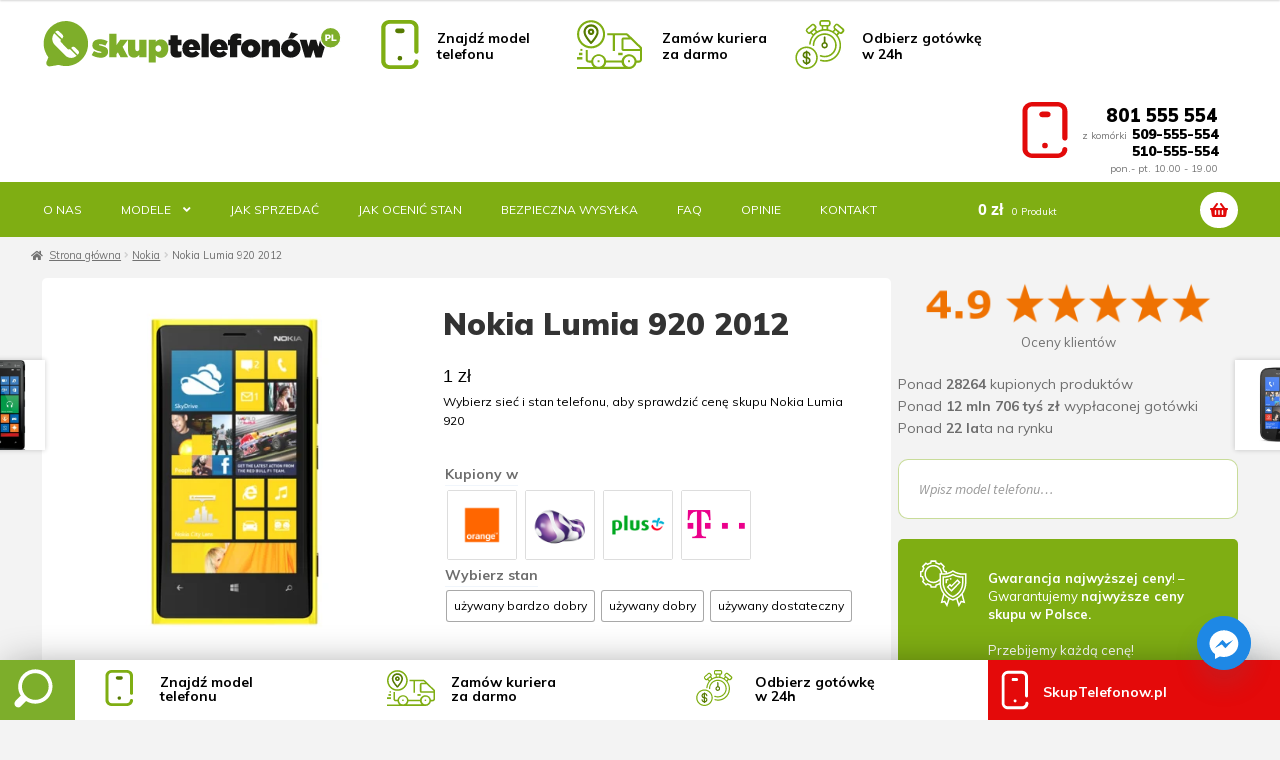

--- FILE ---
content_type: text/html; charset=UTF-8
request_url: https://skuptelefonow.pl/telefon/nokia-lumia-920/
body_size: 40090
content:
<!doctype html>
<html lang="pl-PL">
<head>
<meta charset="UTF-8">
<meta name="viewport" content="width=device-width, initial-scale=1, maximum-scale=2.0">
<link rel="profile" href="https://gmpg.org/xfn/11">
<link rel="pingback" href="https://skuptelefonow.pl/xmlrpc.php">
<meta name='robots' content='index, follow, max-image-preview:large, max-snippet:-1, max-video-preview:-1' />
<!-- Znacznik Google (gtag.js) tryb zgody dataLayer dodany przez Site Kit -->
<script id="google_gtagjs-js-consent-mode-data-layer">
window.dataLayer = window.dataLayer || [];function gtag(){dataLayer.push(arguments);}
gtag('consent', 'default', {"ad_personalization":"denied","ad_storage":"denied","ad_user_data":"denied","analytics_storage":"denied","functionality_storage":"denied","security_storage":"denied","personalization_storage":"denied","region":["AT","BE","BG","CH","CY","CZ","DE","DK","EE","ES","FI","FR","GB","GR","HR","HU","IE","IS","IT","LI","LT","LU","LV","MT","NL","NO","PL","PT","RO","SE","SI","SK"],"wait_for_update":500});
window._googlesitekitConsentCategoryMap = {"statistics":["analytics_storage"],"marketing":["ad_storage","ad_user_data","ad_personalization"],"functional":["functionality_storage","security_storage"],"preferences":["personalization_storage"]};
window._googlesitekitConsents = {"ad_personalization":"denied","ad_storage":"denied","ad_user_data":"denied","analytics_storage":"denied","functionality_storage":"denied","security_storage":"denied","personalization_storage":"denied","region":["AT","BE","BG","CH","CY","CZ","DE","DK","EE","ES","FI","FR","GB","GR","HR","HU","IE","IS","IT","LI","LT","LU","LV","MT","NL","NO","PL","PT","RO","SE","SI","SK"],"wait_for_update":500};
</script>
<!-- DataLayer trybu zgody na koniec znacznika Google (gtag.js) dodany przez Site Kit -->
<!-- This site is optimized with the Yoast SEO plugin v26.7 - https://yoast.com/wordpress/plugins/seo/ -->
<title>Cena skupu Nokia Lumia 920 2012 - Skup Telefonów Online | SkupTelefonow.pl - Sprzedaj on-line</title>
<meta name="description" content="W naszym serwisie SkupTelefonow.pl sprzedasz Nokia Lumia 920 online w najlepszej cenie. Wejdź i zobacz cenę skupu Nokia Lumia 920." />
<link rel="canonical" href="https://skuptelefonow.pl/telefon/nokia-lumia-920/" />
<meta property="og:locale" content="pl_PL" />
<meta property="og:type" content="article" />
<meta property="og:title" content="Cena skupu Nokia Lumia 920 2012 - Skup Telefonów Online | SkupTelefonow.pl - Sprzedaj on-line" />
<meta property="og:description" content="W naszym serwisie SkupTelefonow.pl sprzedasz Nokia Lumia 920 online w najlepszej cenie. Wejdź i zobacz cenę skupu Nokia Lumia 920." />
<meta property="og:url" content="https://skuptelefonow.pl/telefon/nokia-lumia-920/" />
<meta property="og:site_name" content="Skup Telefonów Online | SkupTelefonow.pl" />
<meta property="article:publisher" content="https://www.facebook.com/SkupTelefonowPl/" />
<meta property="article:modified_time" content="2024-01-10T18:54:51+00:00" />
<meta property="og:image" content="https://skuptelefonow.pl/wp-content/uploads/2020/02/Nokia_Lumia_920_50aceab6e04ef.jpg" />
<meta property="og:image:width" content="500" />
<meta property="og:image:height" content="500" />
<meta property="og:image:type" content="image/jpeg" />
<meta name="twitter:card" content="summary_large_image" />
<meta name="twitter:label1" content="Szacowany czas czytania" />
<meta name="twitter:data1" content="1 minuta" />
<script type="application/ld+json" class="yoast-schema-graph">{"@context":"https://schema.org","@graph":[{"@type":"WebPage","@id":"https://skuptelefonow.pl/telefon/nokia-lumia-920/","url":"https://skuptelefonow.pl/telefon/nokia-lumia-920/","name":"Cena skupu Nokia Lumia 920 2012 - Skup Telefonów Online | SkupTelefonow.pl - Sprzedaj on-line","isPartOf":{"@id":"https://skuptelefonow.pl/#website"},"primaryImageOfPage":{"@id":"https://skuptelefonow.pl/telefon/nokia-lumia-920/#primaryimage"},"image":{"@id":"https://skuptelefonow.pl/telefon/nokia-lumia-920/#primaryimage"},"thumbnailUrl":"https://skuptelefonow.pl/wp-content/uploads/2020/02/Nokia_Lumia_920_50aceab6e04ef.jpg","datePublished":"2020-02-20T16:45:58+00:00","dateModified":"2024-01-10T18:54:51+00:00","description":"W naszym serwisie SkupTelefonow.pl sprzedasz Nokia Lumia 920 online w najlepszej cenie. Wejdź i zobacz cenę skupu Nokia Lumia 920.","breadcrumb":{"@id":"https://skuptelefonow.pl/telefon/nokia-lumia-920/#breadcrumb"},"inLanguage":"pl-PL","potentialAction":[{"@type":"ReadAction","target":["https://skuptelefonow.pl/telefon/nokia-lumia-920/"]}]},{"@type":"ImageObject","inLanguage":"pl-PL","@id":"https://skuptelefonow.pl/telefon/nokia-lumia-920/#primaryimage","url":"https://skuptelefonow.pl/wp-content/uploads/2020/02/Nokia_Lumia_920_50aceab6e04ef.jpg","contentUrl":"https://skuptelefonow.pl/wp-content/uploads/2020/02/Nokia_Lumia_920_50aceab6e04ef.jpg","width":500,"height":500},{"@type":"BreadcrumbList","@id":"https://skuptelefonow.pl/telefon/nokia-lumia-920/#breadcrumb","itemListElement":[{"@type":"ListItem","position":1,"name":"Strona główna","item":"https://skuptelefonow.pl/"},{"@type":"ListItem","position":2,"name":"Cennik skupu telefonów","item":"https://skuptelefonow.pl/cennik-skupu-telefonow/"},{"@type":"ListItem","position":3,"name":"Nokia Lumia 920 2012"}]},{"@type":"WebSite","@id":"https://skuptelefonow.pl/#website","url":"https://skuptelefonow.pl/","name":"Skup Telefonów Online | SkupTelefonow.pl","description":"Skup Telefonów nowych i używanych on-line","publisher":{"@id":"https://skuptelefonow.pl/#organization"},"alternateName":"SkupTelefonow.pl","potentialAction":[{"@type":"SearchAction","target":{"@type":"EntryPoint","urlTemplate":"https://skuptelefonow.pl/?s={search_term_string}"},"query-input":{"@type":"PropertyValueSpecification","valueRequired":true,"valueName":"search_term_string"}}],"inLanguage":"pl-PL"},{"@type":"Organization","@id":"https://skuptelefonow.pl/#organization","name":"SkupTelefonow.pl","alternateName":"Skup Telefonów Online | SkupTelefonow.pl","url":"https://skuptelefonow.pl/","logo":{"@type":"ImageObject","inLanguage":"pl-PL","@id":"https://skuptelefonow.pl/#/schema/logo/image/","url":"https://skuptelefonow.pl/wp-content/uploads/2020/03/ikonast-1.png","contentUrl":"https://skuptelefonow.pl/wp-content/uploads/2020/03/ikonast-1.png","width":49,"height":51,"caption":"SkupTelefonow.pl"},"image":{"@id":"https://skuptelefonow.pl/#/schema/logo/image/"},"sameAs":["https://www.facebook.com/SkupTelefonowPl/","https://www.youtube.com/channel/UCb8GQYeqKVJPPo7kpfbUinQ"]}]}</script>
<!-- / Yoast SEO plugin. -->
<link rel='dns-prefetch' href='//www.googletagmanager.com' />
<link rel='dns-prefetch' href='//fonts.googleapis.com' />
<link rel="alternate" type="application/rss+xml" title="Skup Telefonów Online | SkupTelefonow.pl &raquo; Kanał z wpisami" href="https://skuptelefonow.pl/feed/" />
<link rel="alternate" type="application/rss+xml" title="Skup Telefonów Online | SkupTelefonow.pl &raquo; Kanał z komentarzami" href="https://skuptelefonow.pl/comments/feed/" />
<link rel="alternate" title="oEmbed (JSON)" type="application/json+oembed" href="https://skuptelefonow.pl/wp-json/oembed/1.0/embed?url=https%3A%2F%2Fskuptelefonow.pl%2Ftelefon%2Fnokia-lumia-920%2F" />
<link rel="alternate" title="oEmbed (XML)" type="text/xml+oembed" href="https://skuptelefonow.pl/wp-json/oembed/1.0/embed?url=https%3A%2F%2Fskuptelefonow.pl%2Ftelefon%2Fnokia-lumia-920%2F&#038;format=xml" />
<style id='wp-img-auto-sizes-contain-inline-css'>
img:is([sizes=auto i],[sizes^="auto," i]){contain-intrinsic-size:3000px 1500px}
/*# sourceURL=wp-img-auto-sizes-contain-inline-css */
</style>
<link rel='stylesheet' id='berocket_mm_quantity_style-css' href='//skuptelefonow.pl/wp-content/cache/wpfc-minified/9atq8f2k/i0bvs.css' media='all' />
<style id='wp-emoji-styles-inline-css'>
img.wp-smiley, img.emoji {
display: inline !important;
border: none !important;
box-shadow: none !important;
height: 1em !important;
width: 1em !important;
margin: 0 0.07em !important;
vertical-align: -0.1em !important;
background: none !important;
padding: 0 !important;
}
/*# sourceURL=wp-emoji-styles-inline-css */
</style>
<style id='wp-block-library-inline-css'>
:root{--wp-block-synced-color:#7a00df;--wp-block-synced-color--rgb:122,0,223;--wp-bound-block-color:var(--wp-block-synced-color);--wp-editor-canvas-background:#ddd;--wp-admin-theme-color:#007cba;--wp-admin-theme-color--rgb:0,124,186;--wp-admin-theme-color-darker-10:#006ba1;--wp-admin-theme-color-darker-10--rgb:0,107,160.5;--wp-admin-theme-color-darker-20:#005a87;--wp-admin-theme-color-darker-20--rgb:0,90,135;--wp-admin-border-width-focus:2px}@media (min-resolution:192dpi){:root{--wp-admin-border-width-focus:1.5px}}.wp-element-button{cursor:pointer}:root .has-very-light-gray-background-color{background-color:#eee}:root .has-very-dark-gray-background-color{background-color:#313131}:root .has-very-light-gray-color{color:#eee}:root .has-very-dark-gray-color{color:#313131}:root .has-vivid-green-cyan-to-vivid-cyan-blue-gradient-background{background:linear-gradient(135deg,#00d084,#0693e3)}:root .has-purple-crush-gradient-background{background:linear-gradient(135deg,#34e2e4,#4721fb 50%,#ab1dfe)}:root .has-hazy-dawn-gradient-background{background:linear-gradient(135deg,#faaca8,#dad0ec)}:root .has-subdued-olive-gradient-background{background:linear-gradient(135deg,#fafae1,#67a671)}:root .has-atomic-cream-gradient-background{background:linear-gradient(135deg,#fdd79a,#004a59)}:root .has-nightshade-gradient-background{background:linear-gradient(135deg,#330968,#31cdcf)}:root .has-midnight-gradient-background{background:linear-gradient(135deg,#020381,#2874fc)}:root{--wp--preset--font-size--normal:16px;--wp--preset--font-size--huge:42px}.has-regular-font-size{font-size:1em}.has-larger-font-size{font-size:2.625em}.has-normal-font-size{font-size:var(--wp--preset--font-size--normal)}.has-huge-font-size{font-size:var(--wp--preset--font-size--huge)}.has-text-align-center{text-align:center}.has-text-align-left{text-align:left}.has-text-align-right{text-align:right}.has-fit-text{white-space:nowrap!important}#end-resizable-editor-section{display:none}.aligncenter{clear:both}.items-justified-left{justify-content:flex-start}.items-justified-center{justify-content:center}.items-justified-right{justify-content:flex-end}.items-justified-space-between{justify-content:space-between}.screen-reader-text{border:0;clip-path:inset(50%);height:1px;margin:-1px;overflow:hidden;padding:0;position:absolute;width:1px;word-wrap:normal!important}.screen-reader-text:focus{background-color:#ddd;clip-path:none;color:#444;display:block;font-size:1em;height:auto;left:5px;line-height:normal;padding:15px 23px 14px;text-decoration:none;top:5px;width:auto;z-index:100000}html :where(.has-border-color){border-style:solid}html :where([style*=border-top-color]){border-top-style:solid}html :where([style*=border-right-color]){border-right-style:solid}html :where([style*=border-bottom-color]){border-bottom-style:solid}html :where([style*=border-left-color]){border-left-style:solid}html :where([style*=border-width]){border-style:solid}html :where([style*=border-top-width]){border-top-style:solid}html :where([style*=border-right-width]){border-right-style:solid}html :where([style*=border-bottom-width]){border-bottom-style:solid}html :where([style*=border-left-width]){border-left-style:solid}html :where(img[class*=wp-image-]){height:auto;max-width:100%}:where(figure){margin:0 0 1em}html :where(.is-position-sticky){--wp-admin--admin-bar--position-offset:var(--wp-admin--admin-bar--height,0px)}@media screen and (max-width:600px){html :where(.is-position-sticky){--wp-admin--admin-bar--position-offset:0px}}
/*# sourceURL=wp-block-library-inline-css */
</style><style id='wp-block-gallery-inline-css'>
.blocks-gallery-grid:not(.has-nested-images),.wp-block-gallery:not(.has-nested-images){display:flex;flex-wrap:wrap;list-style-type:none;margin:0;padding:0}.blocks-gallery-grid:not(.has-nested-images) .blocks-gallery-image,.blocks-gallery-grid:not(.has-nested-images) .blocks-gallery-item,.wp-block-gallery:not(.has-nested-images) .blocks-gallery-image,.wp-block-gallery:not(.has-nested-images) .blocks-gallery-item{display:flex;flex-direction:column;flex-grow:1;justify-content:center;margin:0 1em 1em 0;position:relative;width:calc(50% - 1em)}.blocks-gallery-grid:not(.has-nested-images) .blocks-gallery-image:nth-of-type(2n),.blocks-gallery-grid:not(.has-nested-images) .blocks-gallery-item:nth-of-type(2n),.wp-block-gallery:not(.has-nested-images) .blocks-gallery-image:nth-of-type(2n),.wp-block-gallery:not(.has-nested-images) .blocks-gallery-item:nth-of-type(2n){margin-right:0}.blocks-gallery-grid:not(.has-nested-images) .blocks-gallery-image figure,.blocks-gallery-grid:not(.has-nested-images) .blocks-gallery-item figure,.wp-block-gallery:not(.has-nested-images) .blocks-gallery-image figure,.wp-block-gallery:not(.has-nested-images) .blocks-gallery-item figure{align-items:flex-end;display:flex;height:100%;justify-content:flex-start;margin:0}.blocks-gallery-grid:not(.has-nested-images) .blocks-gallery-image img,.blocks-gallery-grid:not(.has-nested-images) .blocks-gallery-item img,.wp-block-gallery:not(.has-nested-images) .blocks-gallery-image img,.wp-block-gallery:not(.has-nested-images) .blocks-gallery-item img{display:block;height:auto;max-width:100%;width:auto}.blocks-gallery-grid:not(.has-nested-images) .blocks-gallery-image figcaption,.blocks-gallery-grid:not(.has-nested-images) .blocks-gallery-item figcaption,.wp-block-gallery:not(.has-nested-images) .blocks-gallery-image figcaption,.wp-block-gallery:not(.has-nested-images) .blocks-gallery-item figcaption{background:linear-gradient(0deg,#000000b3,#0000004d 70%,#0000);bottom:0;box-sizing:border-box;color:#fff;font-size:.8em;margin:0;max-height:100%;overflow:auto;padding:3em .77em .7em;position:absolute;text-align:center;width:100%;z-index:2}.blocks-gallery-grid:not(.has-nested-images) .blocks-gallery-image figcaption img,.blocks-gallery-grid:not(.has-nested-images) .blocks-gallery-item figcaption img,.wp-block-gallery:not(.has-nested-images) .blocks-gallery-image figcaption img,.wp-block-gallery:not(.has-nested-images) .blocks-gallery-item figcaption img{display:inline}.blocks-gallery-grid:not(.has-nested-images) figcaption,.wp-block-gallery:not(.has-nested-images) figcaption{flex-grow:1}.blocks-gallery-grid:not(.has-nested-images).is-cropped .blocks-gallery-image a,.blocks-gallery-grid:not(.has-nested-images).is-cropped .blocks-gallery-image img,.blocks-gallery-grid:not(.has-nested-images).is-cropped .blocks-gallery-item a,.blocks-gallery-grid:not(.has-nested-images).is-cropped .blocks-gallery-item img,.wp-block-gallery:not(.has-nested-images).is-cropped .blocks-gallery-image a,.wp-block-gallery:not(.has-nested-images).is-cropped .blocks-gallery-image img,.wp-block-gallery:not(.has-nested-images).is-cropped .blocks-gallery-item a,.wp-block-gallery:not(.has-nested-images).is-cropped .blocks-gallery-item img{flex:1;height:100%;object-fit:cover;width:100%}.blocks-gallery-grid:not(.has-nested-images).columns-1 .blocks-gallery-image,.blocks-gallery-grid:not(.has-nested-images).columns-1 .blocks-gallery-item,.wp-block-gallery:not(.has-nested-images).columns-1 .blocks-gallery-image,.wp-block-gallery:not(.has-nested-images).columns-1 .blocks-gallery-item{margin-right:0;width:100%}@media (min-width:600px){.blocks-gallery-grid:not(.has-nested-images).columns-3 .blocks-gallery-image,.blocks-gallery-grid:not(.has-nested-images).columns-3 .blocks-gallery-item,.wp-block-gallery:not(.has-nested-images).columns-3 .blocks-gallery-image,.wp-block-gallery:not(.has-nested-images).columns-3 .blocks-gallery-item{margin-right:1em;width:calc(33.33333% - .66667em)}.blocks-gallery-grid:not(.has-nested-images).columns-4 .blocks-gallery-image,.blocks-gallery-grid:not(.has-nested-images).columns-4 .blocks-gallery-item,.wp-block-gallery:not(.has-nested-images).columns-4 .blocks-gallery-image,.wp-block-gallery:not(.has-nested-images).columns-4 .blocks-gallery-item{margin-right:1em;width:calc(25% - .75em)}.blocks-gallery-grid:not(.has-nested-images).columns-5 .blocks-gallery-image,.blocks-gallery-grid:not(.has-nested-images).columns-5 .blocks-gallery-item,.wp-block-gallery:not(.has-nested-images).columns-5 .blocks-gallery-image,.wp-block-gallery:not(.has-nested-images).columns-5 .blocks-gallery-item{margin-right:1em;width:calc(20% - .8em)}.blocks-gallery-grid:not(.has-nested-images).columns-6 .blocks-gallery-image,.blocks-gallery-grid:not(.has-nested-images).columns-6 .blocks-gallery-item,.wp-block-gallery:not(.has-nested-images).columns-6 .blocks-gallery-image,.wp-block-gallery:not(.has-nested-images).columns-6 .blocks-gallery-item{margin-right:1em;width:calc(16.66667% - .83333em)}.blocks-gallery-grid:not(.has-nested-images).columns-7 .blocks-gallery-image,.blocks-gallery-grid:not(.has-nested-images).columns-7 .blocks-gallery-item,.wp-block-gallery:not(.has-nested-images).columns-7 .blocks-gallery-image,.wp-block-gallery:not(.has-nested-images).columns-7 .blocks-gallery-item{margin-right:1em;width:calc(14.28571% - .85714em)}.blocks-gallery-grid:not(.has-nested-images).columns-8 .blocks-gallery-image,.blocks-gallery-grid:not(.has-nested-images).columns-8 .blocks-gallery-item,.wp-block-gallery:not(.has-nested-images).columns-8 .blocks-gallery-image,.wp-block-gallery:not(.has-nested-images).columns-8 .blocks-gallery-item{margin-right:1em;width:calc(12.5% - .875em)}.blocks-gallery-grid:not(.has-nested-images).columns-1 .blocks-gallery-image:nth-of-type(1n),.blocks-gallery-grid:not(.has-nested-images).columns-1 .blocks-gallery-item:nth-of-type(1n),.blocks-gallery-grid:not(.has-nested-images).columns-2 .blocks-gallery-image:nth-of-type(2n),.blocks-gallery-grid:not(.has-nested-images).columns-2 .blocks-gallery-item:nth-of-type(2n),.blocks-gallery-grid:not(.has-nested-images).columns-3 .blocks-gallery-image:nth-of-type(3n),.blocks-gallery-grid:not(.has-nested-images).columns-3 .blocks-gallery-item:nth-of-type(3n),.blocks-gallery-grid:not(.has-nested-images).columns-4 .blocks-gallery-image:nth-of-type(4n),.blocks-gallery-grid:not(.has-nested-images).columns-4 .blocks-gallery-item:nth-of-type(4n),.blocks-gallery-grid:not(.has-nested-images).columns-5 .blocks-gallery-image:nth-of-type(5n),.blocks-gallery-grid:not(.has-nested-images).columns-5 .blocks-gallery-item:nth-of-type(5n),.blocks-gallery-grid:not(.has-nested-images).columns-6 .blocks-gallery-image:nth-of-type(6n),.blocks-gallery-grid:not(.has-nested-images).columns-6 .blocks-gallery-item:nth-of-type(6n),.blocks-gallery-grid:not(.has-nested-images).columns-7 .blocks-gallery-image:nth-of-type(7n),.blocks-gallery-grid:not(.has-nested-images).columns-7 .blocks-gallery-item:nth-of-type(7n),.blocks-gallery-grid:not(.has-nested-images).columns-8 .blocks-gallery-image:nth-of-type(8n),.blocks-gallery-grid:not(.has-nested-images).columns-8 .blocks-gallery-item:nth-of-type(8n),.wp-block-gallery:not(.has-nested-images).columns-1 .blocks-gallery-image:nth-of-type(1n),.wp-block-gallery:not(.has-nested-images).columns-1 .blocks-gallery-item:nth-of-type(1n),.wp-block-gallery:not(.has-nested-images).columns-2 .blocks-gallery-image:nth-of-type(2n),.wp-block-gallery:not(.has-nested-images).columns-2 .blocks-gallery-item:nth-of-type(2n),.wp-block-gallery:not(.has-nested-images).columns-3 .blocks-gallery-image:nth-of-type(3n),.wp-block-gallery:not(.has-nested-images).columns-3 .blocks-gallery-item:nth-of-type(3n),.wp-block-gallery:not(.has-nested-images).columns-4 .blocks-gallery-image:nth-of-type(4n),.wp-block-gallery:not(.has-nested-images).columns-4 .blocks-gallery-item:nth-of-type(4n),.wp-block-gallery:not(.has-nested-images).columns-5 .blocks-gallery-image:nth-of-type(5n),.wp-block-gallery:not(.has-nested-images).columns-5 .blocks-gallery-item:nth-of-type(5n),.wp-block-gallery:not(.has-nested-images).columns-6 .blocks-gallery-image:nth-of-type(6n),.wp-block-gallery:not(.has-nested-images).columns-6 .blocks-gallery-item:nth-of-type(6n),.wp-block-gallery:not(.has-nested-images).columns-7 .blocks-gallery-image:nth-of-type(7n),.wp-block-gallery:not(.has-nested-images).columns-7 .blocks-gallery-item:nth-of-type(7n),.wp-block-gallery:not(.has-nested-images).columns-8 .blocks-gallery-image:nth-of-type(8n),.wp-block-gallery:not(.has-nested-images).columns-8 .blocks-gallery-item:nth-of-type(8n){margin-right:0}}.blocks-gallery-grid:not(.has-nested-images) .blocks-gallery-image:last-child,.blocks-gallery-grid:not(.has-nested-images) .blocks-gallery-item:last-child,.wp-block-gallery:not(.has-nested-images) .blocks-gallery-image:last-child,.wp-block-gallery:not(.has-nested-images) .blocks-gallery-item:last-child{margin-right:0}.blocks-gallery-grid:not(.has-nested-images).alignleft,.blocks-gallery-grid:not(.has-nested-images).alignright,.wp-block-gallery:not(.has-nested-images).alignleft,.wp-block-gallery:not(.has-nested-images).alignright{max-width:420px;width:100%}.blocks-gallery-grid:not(.has-nested-images).aligncenter .blocks-gallery-item figure,.wp-block-gallery:not(.has-nested-images).aligncenter .blocks-gallery-item figure{justify-content:center}.wp-block-gallery:not(.is-cropped) .blocks-gallery-item{align-self:flex-start}figure.wp-block-gallery.has-nested-images{align-items:normal}.wp-block-gallery.has-nested-images figure.wp-block-image:not(#individual-image){margin:0;width:calc(50% - var(--wp--style--unstable-gallery-gap, 16px)/2)}.wp-block-gallery.has-nested-images figure.wp-block-image{box-sizing:border-box;display:flex;flex-direction:column;flex-grow:1;justify-content:center;max-width:100%;position:relative}.wp-block-gallery.has-nested-images figure.wp-block-image>a,.wp-block-gallery.has-nested-images figure.wp-block-image>div{flex-direction:column;flex-grow:1;margin:0}.wp-block-gallery.has-nested-images figure.wp-block-image img{display:block;height:auto;max-width:100%!important;width:auto}.wp-block-gallery.has-nested-images figure.wp-block-image figcaption,.wp-block-gallery.has-nested-images figure.wp-block-image:has(figcaption):before{bottom:0;left:0;max-height:100%;position:absolute;right:0}.wp-block-gallery.has-nested-images figure.wp-block-image:has(figcaption):before{backdrop-filter:blur(3px);content:"";height:100%;-webkit-mask-image:linear-gradient(0deg,#000 20%,#0000);mask-image:linear-gradient(0deg,#000 20%,#0000);max-height:40%;pointer-events:none}.wp-block-gallery.has-nested-images figure.wp-block-image figcaption{box-sizing:border-box;color:#fff;font-size:13px;margin:0;overflow:auto;padding:1em;text-align:center;text-shadow:0 0 1.5px #000}.wp-block-gallery.has-nested-images figure.wp-block-image figcaption::-webkit-scrollbar{height:12px;width:12px}.wp-block-gallery.has-nested-images figure.wp-block-image figcaption::-webkit-scrollbar-track{background-color:initial}.wp-block-gallery.has-nested-images figure.wp-block-image figcaption::-webkit-scrollbar-thumb{background-clip:padding-box;background-color:initial;border:3px solid #0000;border-radius:8px}.wp-block-gallery.has-nested-images figure.wp-block-image figcaption:focus-within::-webkit-scrollbar-thumb,.wp-block-gallery.has-nested-images figure.wp-block-image figcaption:focus::-webkit-scrollbar-thumb,.wp-block-gallery.has-nested-images figure.wp-block-image figcaption:hover::-webkit-scrollbar-thumb{background-color:#fffc}.wp-block-gallery.has-nested-images figure.wp-block-image figcaption{scrollbar-color:#0000 #0000;scrollbar-gutter:stable both-edges;scrollbar-width:thin}.wp-block-gallery.has-nested-images figure.wp-block-image figcaption:focus,.wp-block-gallery.has-nested-images figure.wp-block-image figcaption:focus-within,.wp-block-gallery.has-nested-images figure.wp-block-image figcaption:hover{scrollbar-color:#fffc #0000}.wp-block-gallery.has-nested-images figure.wp-block-image figcaption{will-change:transform}@media (hover:none){.wp-block-gallery.has-nested-images figure.wp-block-image figcaption{scrollbar-color:#fffc #0000}}.wp-block-gallery.has-nested-images figure.wp-block-image figcaption{background:linear-gradient(0deg,#0006,#0000)}.wp-block-gallery.has-nested-images figure.wp-block-image figcaption img{display:inline}.wp-block-gallery.has-nested-images figure.wp-block-image figcaption a{color:inherit}.wp-block-gallery.has-nested-images figure.wp-block-image.has-custom-border img{box-sizing:border-box}.wp-block-gallery.has-nested-images figure.wp-block-image.has-custom-border>a,.wp-block-gallery.has-nested-images figure.wp-block-image.has-custom-border>div,.wp-block-gallery.has-nested-images figure.wp-block-image.is-style-rounded>a,.wp-block-gallery.has-nested-images figure.wp-block-image.is-style-rounded>div{flex:1 1 auto}.wp-block-gallery.has-nested-images figure.wp-block-image.has-custom-border figcaption,.wp-block-gallery.has-nested-images figure.wp-block-image.is-style-rounded figcaption{background:none;color:inherit;flex:initial;margin:0;padding:10px 10px 9px;position:relative;text-shadow:none}.wp-block-gallery.has-nested-images figure.wp-block-image.has-custom-border:before,.wp-block-gallery.has-nested-images figure.wp-block-image.is-style-rounded:before{content:none}.wp-block-gallery.has-nested-images figcaption{flex-basis:100%;flex-grow:1;text-align:center}.wp-block-gallery.has-nested-images:not(.is-cropped) figure.wp-block-image:not(#individual-image){margin-bottom:auto;margin-top:0}.wp-block-gallery.has-nested-images.is-cropped figure.wp-block-image:not(#individual-image){align-self:inherit}.wp-block-gallery.has-nested-images.is-cropped figure.wp-block-image:not(#individual-image)>a,.wp-block-gallery.has-nested-images.is-cropped figure.wp-block-image:not(#individual-image)>div:not(.components-drop-zone){display:flex}.wp-block-gallery.has-nested-images.is-cropped figure.wp-block-image:not(#individual-image) a,.wp-block-gallery.has-nested-images.is-cropped figure.wp-block-image:not(#individual-image) img{flex:1 0 0%;height:100%;object-fit:cover;width:100%}.wp-block-gallery.has-nested-images.columns-1 figure.wp-block-image:not(#individual-image){width:100%}@media (min-width:600px){.wp-block-gallery.has-nested-images.columns-3 figure.wp-block-image:not(#individual-image){width:calc(33.33333% - var(--wp--style--unstable-gallery-gap, 16px)*.66667)}.wp-block-gallery.has-nested-images.columns-4 figure.wp-block-image:not(#individual-image){width:calc(25% - var(--wp--style--unstable-gallery-gap, 16px)*.75)}.wp-block-gallery.has-nested-images.columns-5 figure.wp-block-image:not(#individual-image){width:calc(20% - var(--wp--style--unstable-gallery-gap, 16px)*.8)}.wp-block-gallery.has-nested-images.columns-6 figure.wp-block-image:not(#individual-image){width:calc(16.66667% - var(--wp--style--unstable-gallery-gap, 16px)*.83333)}.wp-block-gallery.has-nested-images.columns-7 figure.wp-block-image:not(#individual-image){width:calc(14.28571% - var(--wp--style--unstable-gallery-gap, 16px)*.85714)}.wp-block-gallery.has-nested-images.columns-8 figure.wp-block-image:not(#individual-image){width:calc(12.5% - var(--wp--style--unstable-gallery-gap, 16px)*.875)}.wp-block-gallery.has-nested-images.columns-default figure.wp-block-image:not(#individual-image){width:calc(33.33% - var(--wp--style--unstable-gallery-gap, 16px)*.66667)}.wp-block-gallery.has-nested-images.columns-default figure.wp-block-image:not(#individual-image):first-child:nth-last-child(2),.wp-block-gallery.has-nested-images.columns-default figure.wp-block-image:not(#individual-image):first-child:nth-last-child(2)~figure.wp-block-image:not(#individual-image){width:calc(50% - var(--wp--style--unstable-gallery-gap, 16px)*.5)}.wp-block-gallery.has-nested-images.columns-default figure.wp-block-image:not(#individual-image):first-child:last-child{width:100%}}.wp-block-gallery.has-nested-images.alignleft,.wp-block-gallery.has-nested-images.alignright{max-width:420px;width:100%}.wp-block-gallery.has-nested-images.aligncenter{justify-content:center}
/*# sourceURL=https://skuptelefonow.pl/wp-includes/blocks/gallery/style.min.css */
</style>
<style id='wp-block-gallery-theme-inline-css'>
.blocks-gallery-caption{color:#555;font-size:13px;text-align:center}.is-dark-theme .blocks-gallery-caption{color:#ffffffa6}
/*# sourceURL=https://skuptelefonow.pl/wp-includes/blocks/gallery/theme.min.css */
</style>
<style id='wp-block-image-inline-css'>
.wp-block-image>a,.wp-block-image>figure>a{display:inline-block}.wp-block-image img{box-sizing:border-box;height:auto;max-width:100%;vertical-align:bottom}@media not (prefers-reduced-motion){.wp-block-image img.hide{visibility:hidden}.wp-block-image img.show{animation:show-content-image .4s}}.wp-block-image[style*=border-radius] img,.wp-block-image[style*=border-radius]>a{border-radius:inherit}.wp-block-image.has-custom-border img{box-sizing:border-box}.wp-block-image.aligncenter{text-align:center}.wp-block-image.alignfull>a,.wp-block-image.alignwide>a{width:100%}.wp-block-image.alignfull img,.wp-block-image.alignwide img{height:auto;width:100%}.wp-block-image .aligncenter,.wp-block-image .alignleft,.wp-block-image .alignright,.wp-block-image.aligncenter,.wp-block-image.alignleft,.wp-block-image.alignright{display:table}.wp-block-image .aligncenter>figcaption,.wp-block-image .alignleft>figcaption,.wp-block-image .alignright>figcaption,.wp-block-image.aligncenter>figcaption,.wp-block-image.alignleft>figcaption,.wp-block-image.alignright>figcaption{caption-side:bottom;display:table-caption}.wp-block-image .alignleft{float:left;margin:.5em 1em .5em 0}.wp-block-image .alignright{float:right;margin:.5em 0 .5em 1em}.wp-block-image .aligncenter{margin-left:auto;margin-right:auto}.wp-block-image :where(figcaption){margin-bottom:1em;margin-top:.5em}.wp-block-image.is-style-circle-mask img{border-radius:9999px}@supports ((-webkit-mask-image:none) or (mask-image:none)) or (-webkit-mask-image:none){.wp-block-image.is-style-circle-mask img{border-radius:0;-webkit-mask-image:url('data:image/svg+xml;utf8,<svg viewBox="0 0 100 100" xmlns="http://www.w3.org/2000/svg"><circle cx="50" cy="50" r="50"/></svg>');mask-image:url('data:image/svg+xml;utf8,<svg viewBox="0 0 100 100" xmlns="http://www.w3.org/2000/svg"><circle cx="50" cy="50" r="50"/></svg>');mask-mode:alpha;-webkit-mask-position:center;mask-position:center;-webkit-mask-repeat:no-repeat;mask-repeat:no-repeat;-webkit-mask-size:contain;mask-size:contain}}:root :where(.wp-block-image.is-style-rounded img,.wp-block-image .is-style-rounded img){border-radius:9999px}.wp-block-image figure{margin:0}.wp-lightbox-container{display:flex;flex-direction:column;position:relative}.wp-lightbox-container img{cursor:zoom-in}.wp-lightbox-container img:hover+button{opacity:1}.wp-lightbox-container button{align-items:center;backdrop-filter:blur(16px) saturate(180%);background-color:#5a5a5a40;border:none;border-radius:4px;cursor:zoom-in;display:flex;height:20px;justify-content:center;opacity:0;padding:0;position:absolute;right:16px;text-align:center;top:16px;width:20px;z-index:100}@media not (prefers-reduced-motion){.wp-lightbox-container button{transition:opacity .2s ease}}.wp-lightbox-container button:focus-visible{outline:3px auto #5a5a5a40;outline:3px auto -webkit-focus-ring-color;outline-offset:3px}.wp-lightbox-container button:hover{cursor:pointer;opacity:1}.wp-lightbox-container button:focus{opacity:1}.wp-lightbox-container button:focus,.wp-lightbox-container button:hover,.wp-lightbox-container button:not(:hover):not(:active):not(.has-background){background-color:#5a5a5a40;border:none}.wp-lightbox-overlay{box-sizing:border-box;cursor:zoom-out;height:100vh;left:0;overflow:hidden;position:fixed;top:0;visibility:hidden;width:100%;z-index:100000}.wp-lightbox-overlay .close-button{align-items:center;cursor:pointer;display:flex;justify-content:center;min-height:40px;min-width:40px;padding:0;position:absolute;right:calc(env(safe-area-inset-right) + 16px);top:calc(env(safe-area-inset-top) + 16px);z-index:5000000}.wp-lightbox-overlay .close-button:focus,.wp-lightbox-overlay .close-button:hover,.wp-lightbox-overlay .close-button:not(:hover):not(:active):not(.has-background){background:none;border:none}.wp-lightbox-overlay .lightbox-image-container{height:var(--wp--lightbox-container-height);left:50%;overflow:hidden;position:absolute;top:50%;transform:translate(-50%,-50%);transform-origin:top left;width:var(--wp--lightbox-container-width);z-index:9999999999}.wp-lightbox-overlay .wp-block-image{align-items:center;box-sizing:border-box;display:flex;height:100%;justify-content:center;margin:0;position:relative;transform-origin:0 0;width:100%;z-index:3000000}.wp-lightbox-overlay .wp-block-image img{height:var(--wp--lightbox-image-height);min-height:var(--wp--lightbox-image-height);min-width:var(--wp--lightbox-image-width);width:var(--wp--lightbox-image-width)}.wp-lightbox-overlay .wp-block-image figcaption{display:none}.wp-lightbox-overlay button{background:none;border:none}.wp-lightbox-overlay .scrim{background-color:#fff;height:100%;opacity:.9;position:absolute;width:100%;z-index:2000000}.wp-lightbox-overlay.active{visibility:visible}@media not (prefers-reduced-motion){.wp-lightbox-overlay.active{animation:turn-on-visibility .25s both}.wp-lightbox-overlay.active img{animation:turn-on-visibility .35s both}.wp-lightbox-overlay.show-closing-animation:not(.active){animation:turn-off-visibility .35s both}.wp-lightbox-overlay.show-closing-animation:not(.active) img{animation:turn-off-visibility .25s both}.wp-lightbox-overlay.zoom.active{animation:none;opacity:1;visibility:visible}.wp-lightbox-overlay.zoom.active .lightbox-image-container{animation:lightbox-zoom-in .4s}.wp-lightbox-overlay.zoom.active .lightbox-image-container img{animation:none}.wp-lightbox-overlay.zoom.active .scrim{animation:turn-on-visibility .4s forwards}.wp-lightbox-overlay.zoom.show-closing-animation:not(.active){animation:none}.wp-lightbox-overlay.zoom.show-closing-animation:not(.active) .lightbox-image-container{animation:lightbox-zoom-out .4s}.wp-lightbox-overlay.zoom.show-closing-animation:not(.active) .lightbox-image-container img{animation:none}.wp-lightbox-overlay.zoom.show-closing-animation:not(.active) .scrim{animation:turn-off-visibility .4s forwards}}@keyframes show-content-image{0%{visibility:hidden}99%{visibility:hidden}to{visibility:visible}}@keyframes turn-on-visibility{0%{opacity:0}to{opacity:1}}@keyframes turn-off-visibility{0%{opacity:1;visibility:visible}99%{opacity:0;visibility:visible}to{opacity:0;visibility:hidden}}@keyframes lightbox-zoom-in{0%{transform:translate(calc((-100vw + var(--wp--lightbox-scrollbar-width))/2 + var(--wp--lightbox-initial-left-position)),calc(-50vh + var(--wp--lightbox-initial-top-position))) scale(var(--wp--lightbox-scale))}to{transform:translate(-50%,-50%) scale(1)}}@keyframes lightbox-zoom-out{0%{transform:translate(-50%,-50%) scale(1);visibility:visible}99%{visibility:visible}to{transform:translate(calc((-100vw + var(--wp--lightbox-scrollbar-width))/2 + var(--wp--lightbox-initial-left-position)),calc(-50vh + var(--wp--lightbox-initial-top-position))) scale(var(--wp--lightbox-scale));visibility:hidden}}
/*# sourceURL=https://skuptelefonow.pl/wp-includes/blocks/image/style.min.css */
</style>
<style id='wp-block-image-theme-inline-css'>
:root :where(.wp-block-image figcaption){color:#555;font-size:13px;text-align:center}.is-dark-theme :root :where(.wp-block-image figcaption){color:#ffffffa6}.wp-block-image{margin:0 0 1em}
/*# sourceURL=https://skuptelefonow.pl/wp-includes/blocks/image/theme.min.css */
</style>
<style id='wp-block-paragraph-inline-css'>
.is-small-text{font-size:.875em}.is-regular-text{font-size:1em}.is-large-text{font-size:2.25em}.is-larger-text{font-size:3em}.has-drop-cap:not(:focus):first-letter{float:left;font-size:8.4em;font-style:normal;font-weight:100;line-height:.68;margin:.05em .1em 0 0;text-transform:uppercase}body.rtl .has-drop-cap:not(:focus):first-letter{float:none;margin-left:.1em}p.has-drop-cap.has-background{overflow:hidden}:root :where(p.has-background){padding:1.25em 2.375em}:where(p.has-text-color:not(.has-link-color)) a{color:inherit}p.has-text-align-left[style*="writing-mode:vertical-lr"],p.has-text-align-right[style*="writing-mode:vertical-rl"]{rotate:180deg}
/*# sourceURL=https://skuptelefonow.pl/wp-includes/blocks/paragraph/style.min.css */
</style>
<link rel='stylesheet' id='wc-blocks-style-css' href='//skuptelefonow.pl/wp-content/cache/wpfc-minified/1ptc1zsd/g4a7z.css' media='all' />
<style id='global-styles-inline-css'>
:root{--wp--preset--aspect-ratio--square: 1;--wp--preset--aspect-ratio--4-3: 4/3;--wp--preset--aspect-ratio--3-4: 3/4;--wp--preset--aspect-ratio--3-2: 3/2;--wp--preset--aspect-ratio--2-3: 2/3;--wp--preset--aspect-ratio--16-9: 16/9;--wp--preset--aspect-ratio--9-16: 9/16;--wp--preset--color--black: #000000;--wp--preset--color--cyan-bluish-gray: #abb8c3;--wp--preset--color--white: #ffffff;--wp--preset--color--pale-pink: #f78da7;--wp--preset--color--vivid-red: #cf2e2e;--wp--preset--color--luminous-vivid-orange: #ff6900;--wp--preset--color--luminous-vivid-amber: #fcb900;--wp--preset--color--light-green-cyan: #7bdcb5;--wp--preset--color--vivid-green-cyan: #00d084;--wp--preset--color--pale-cyan-blue: #8ed1fc;--wp--preset--color--vivid-cyan-blue: #0693e3;--wp--preset--color--vivid-purple: #9b51e0;--wp--preset--gradient--vivid-cyan-blue-to-vivid-purple: linear-gradient(135deg,rgb(6,147,227) 0%,rgb(155,81,224) 100%);--wp--preset--gradient--light-green-cyan-to-vivid-green-cyan: linear-gradient(135deg,rgb(122,220,180) 0%,rgb(0,208,130) 100%);--wp--preset--gradient--luminous-vivid-amber-to-luminous-vivid-orange: linear-gradient(135deg,rgb(252,185,0) 0%,rgb(255,105,0) 100%);--wp--preset--gradient--luminous-vivid-orange-to-vivid-red: linear-gradient(135deg,rgb(255,105,0) 0%,rgb(207,46,46) 100%);--wp--preset--gradient--very-light-gray-to-cyan-bluish-gray: linear-gradient(135deg,rgb(238,238,238) 0%,rgb(169,184,195) 100%);--wp--preset--gradient--cool-to-warm-spectrum: linear-gradient(135deg,rgb(74,234,220) 0%,rgb(151,120,209) 20%,rgb(207,42,186) 40%,rgb(238,44,130) 60%,rgb(251,105,98) 80%,rgb(254,248,76) 100%);--wp--preset--gradient--blush-light-purple: linear-gradient(135deg,rgb(255,206,236) 0%,rgb(152,150,240) 100%);--wp--preset--gradient--blush-bordeaux: linear-gradient(135deg,rgb(254,205,165) 0%,rgb(254,45,45) 50%,rgb(107,0,62) 100%);--wp--preset--gradient--luminous-dusk: linear-gradient(135deg,rgb(255,203,112) 0%,rgb(199,81,192) 50%,rgb(65,88,208) 100%);--wp--preset--gradient--pale-ocean: linear-gradient(135deg,rgb(255,245,203) 0%,rgb(182,227,212) 50%,rgb(51,167,181) 100%);--wp--preset--gradient--electric-grass: linear-gradient(135deg,rgb(202,248,128) 0%,rgb(113,206,126) 100%);--wp--preset--gradient--midnight: linear-gradient(135deg,rgb(2,3,129) 0%,rgb(40,116,252) 100%);--wp--preset--font-size--small: 14px;--wp--preset--font-size--medium: 23px;--wp--preset--font-size--large: 26px;--wp--preset--font-size--x-large: 42px;--wp--preset--font-size--normal: 16px;--wp--preset--font-size--huge: 37px;--wp--preset--spacing--20: 0.44rem;--wp--preset--spacing--30: 0.67rem;--wp--preset--spacing--40: 1rem;--wp--preset--spacing--50: 1.5rem;--wp--preset--spacing--60: 2.25rem;--wp--preset--spacing--70: 3.38rem;--wp--preset--spacing--80: 5.06rem;--wp--preset--shadow--natural: 6px 6px 9px rgba(0, 0, 0, 0.2);--wp--preset--shadow--deep: 12px 12px 50px rgba(0, 0, 0, 0.4);--wp--preset--shadow--sharp: 6px 6px 0px rgba(0, 0, 0, 0.2);--wp--preset--shadow--outlined: 6px 6px 0px -3px rgb(255, 255, 255), 6px 6px rgb(0, 0, 0);--wp--preset--shadow--crisp: 6px 6px 0px rgb(0, 0, 0);}:root :where(.is-layout-flow) > :first-child{margin-block-start: 0;}:root :where(.is-layout-flow) > :last-child{margin-block-end: 0;}:root :where(.is-layout-flow) > *{margin-block-start: 24px;margin-block-end: 0;}:root :where(.is-layout-constrained) > :first-child{margin-block-start: 0;}:root :where(.is-layout-constrained) > :last-child{margin-block-end: 0;}:root :where(.is-layout-constrained) > *{margin-block-start: 24px;margin-block-end: 0;}:root :where(.is-layout-flex){gap: 24px;}:root :where(.is-layout-grid){gap: 24px;}body .is-layout-flex{display: flex;}.is-layout-flex{flex-wrap: wrap;align-items: center;}.is-layout-flex > :is(*, div){margin: 0;}body .is-layout-grid{display: grid;}.is-layout-grid > :is(*, div){margin: 0;}.has-black-color{color: var(--wp--preset--color--black) !important;}.has-cyan-bluish-gray-color{color: var(--wp--preset--color--cyan-bluish-gray) !important;}.has-white-color{color: var(--wp--preset--color--white) !important;}.has-pale-pink-color{color: var(--wp--preset--color--pale-pink) !important;}.has-vivid-red-color{color: var(--wp--preset--color--vivid-red) !important;}.has-luminous-vivid-orange-color{color: var(--wp--preset--color--luminous-vivid-orange) !important;}.has-luminous-vivid-amber-color{color: var(--wp--preset--color--luminous-vivid-amber) !important;}.has-light-green-cyan-color{color: var(--wp--preset--color--light-green-cyan) !important;}.has-vivid-green-cyan-color{color: var(--wp--preset--color--vivid-green-cyan) !important;}.has-pale-cyan-blue-color{color: var(--wp--preset--color--pale-cyan-blue) !important;}.has-vivid-cyan-blue-color{color: var(--wp--preset--color--vivid-cyan-blue) !important;}.has-vivid-purple-color{color: var(--wp--preset--color--vivid-purple) !important;}.has-black-background-color{background-color: var(--wp--preset--color--black) !important;}.has-cyan-bluish-gray-background-color{background-color: var(--wp--preset--color--cyan-bluish-gray) !important;}.has-white-background-color{background-color: var(--wp--preset--color--white) !important;}.has-pale-pink-background-color{background-color: var(--wp--preset--color--pale-pink) !important;}.has-vivid-red-background-color{background-color: var(--wp--preset--color--vivid-red) !important;}.has-luminous-vivid-orange-background-color{background-color: var(--wp--preset--color--luminous-vivid-orange) !important;}.has-luminous-vivid-amber-background-color{background-color: var(--wp--preset--color--luminous-vivid-amber) !important;}.has-light-green-cyan-background-color{background-color: var(--wp--preset--color--light-green-cyan) !important;}.has-vivid-green-cyan-background-color{background-color: var(--wp--preset--color--vivid-green-cyan) !important;}.has-pale-cyan-blue-background-color{background-color: var(--wp--preset--color--pale-cyan-blue) !important;}.has-vivid-cyan-blue-background-color{background-color: var(--wp--preset--color--vivid-cyan-blue) !important;}.has-vivid-purple-background-color{background-color: var(--wp--preset--color--vivid-purple) !important;}.has-black-border-color{border-color: var(--wp--preset--color--black) !important;}.has-cyan-bluish-gray-border-color{border-color: var(--wp--preset--color--cyan-bluish-gray) !important;}.has-white-border-color{border-color: var(--wp--preset--color--white) !important;}.has-pale-pink-border-color{border-color: var(--wp--preset--color--pale-pink) !important;}.has-vivid-red-border-color{border-color: var(--wp--preset--color--vivid-red) !important;}.has-luminous-vivid-orange-border-color{border-color: var(--wp--preset--color--luminous-vivid-orange) !important;}.has-luminous-vivid-amber-border-color{border-color: var(--wp--preset--color--luminous-vivid-amber) !important;}.has-light-green-cyan-border-color{border-color: var(--wp--preset--color--light-green-cyan) !important;}.has-vivid-green-cyan-border-color{border-color: var(--wp--preset--color--vivid-green-cyan) !important;}.has-pale-cyan-blue-border-color{border-color: var(--wp--preset--color--pale-cyan-blue) !important;}.has-vivid-cyan-blue-border-color{border-color: var(--wp--preset--color--vivid-cyan-blue) !important;}.has-vivid-purple-border-color{border-color: var(--wp--preset--color--vivid-purple) !important;}.has-vivid-cyan-blue-to-vivid-purple-gradient-background{background: var(--wp--preset--gradient--vivid-cyan-blue-to-vivid-purple) !important;}.has-light-green-cyan-to-vivid-green-cyan-gradient-background{background: var(--wp--preset--gradient--light-green-cyan-to-vivid-green-cyan) !important;}.has-luminous-vivid-amber-to-luminous-vivid-orange-gradient-background{background: var(--wp--preset--gradient--luminous-vivid-amber-to-luminous-vivid-orange) !important;}.has-luminous-vivid-orange-to-vivid-red-gradient-background{background: var(--wp--preset--gradient--luminous-vivid-orange-to-vivid-red) !important;}.has-very-light-gray-to-cyan-bluish-gray-gradient-background{background: var(--wp--preset--gradient--very-light-gray-to-cyan-bluish-gray) !important;}.has-cool-to-warm-spectrum-gradient-background{background: var(--wp--preset--gradient--cool-to-warm-spectrum) !important;}.has-blush-light-purple-gradient-background{background: var(--wp--preset--gradient--blush-light-purple) !important;}.has-blush-bordeaux-gradient-background{background: var(--wp--preset--gradient--blush-bordeaux) !important;}.has-luminous-dusk-gradient-background{background: var(--wp--preset--gradient--luminous-dusk) !important;}.has-pale-ocean-gradient-background{background: var(--wp--preset--gradient--pale-ocean) !important;}.has-electric-grass-gradient-background{background: var(--wp--preset--gradient--electric-grass) !important;}.has-midnight-gradient-background{background: var(--wp--preset--gradient--midnight) !important;}.has-small-font-size{font-size: var(--wp--preset--font-size--small) !important;}.has-medium-font-size{font-size: var(--wp--preset--font-size--medium) !important;}.has-large-font-size{font-size: var(--wp--preset--font-size--large) !important;}.has-x-large-font-size{font-size: var(--wp--preset--font-size--x-large) !important;}
/*# sourceURL=global-styles-inline-css */
</style>
<style id='core-block-supports-inline-css'>
.wp-block-gallery.wp-block-gallery-1{--wp--style--unstable-gallery-gap:var( --wp--style--gallery-gap-default, var( --gallery-block--gutter-size, var( --wp--style--block-gap, 0.5em ) ) );gap:var( --wp--style--gallery-gap-default, var( --gallery-block--gutter-size, var( --wp--style--block-gap, 0.5em ) ) );}
/*# sourceURL=core-block-supports-inline-css */
</style>
<style id='classic-theme-styles-inline-css'>
/*! This file is auto-generated */
.wp-block-button__link{color:#fff;background-color:#32373c;border-radius:9999px;box-shadow:none;text-decoration:none;padding:calc(.667em + 2px) calc(1.333em + 2px);font-size:1.125em}.wp-block-file__button{background:#32373c;color:#fff;text-decoration:none}
/*# sourceURL=/wp-includes/css/classic-themes.min.css */
</style>
<link rel='stylesheet' id='storefront-gutenberg-blocks-css' href='//skuptelefonow.pl/wp-content/cache/wpfc-minified/qskly720/g4a7z.css' media='all' />
<style id='storefront-gutenberg-blocks-inline-css'>
.wp-block-button__link:not(.has-text-color) {
color: #333333;
}
.wp-block-button__link:not(.has-text-color):hover,
.wp-block-button__link:not(.has-text-color):focus,
.wp-block-button__link:not(.has-text-color):active {
color: #333333;
}
.wp-block-button__link:not(.has-background) {
background-color: #eeeeee;
}
.wp-block-button__link:not(.has-background):hover,
.wp-block-button__link:not(.has-background):focus,
.wp-block-button__link:not(.has-background):active {
border-color: #d5d5d5;
background-color: #d5d5d5;
}
.wc-block-grid__products .wc-block-grid__product .wp-block-button__link {
background-color: #eeeeee;
border-color: #eeeeee;
color: #333333;
}
.wp-block-quote footer,
.wp-block-quote cite,
.wp-block-quote__citation {
color: #6d6d6d;
}
.wp-block-pullquote cite,
.wp-block-pullquote footer,
.wp-block-pullquote__citation {
color: #6d6d6d;
}
.wp-block-image figcaption {
color: #6d6d6d;
}
.wp-block-separator.is-style-dots::before {
color: #333333;
}
.wp-block-file a.wp-block-file__button {
color: #333333;
background-color: #eeeeee;
border-color: #eeeeee;
}
.wp-block-file a.wp-block-file__button:hover,
.wp-block-file a.wp-block-file__button:focus,
.wp-block-file a.wp-block-file__button:active {
color: #333333;
background-color: #d5d5d5;
}
.wp-block-code,
.wp-block-preformatted pre {
color: #6d6d6d;
}
.wp-block-table:not( .has-background ):not( .is-style-stripes ) tbody tr:nth-child(2n) td {
background-color: #fdfdfd;
}
.wp-block-cover .wp-block-cover__inner-container h1:not(.has-text-color),
.wp-block-cover .wp-block-cover__inner-container h2:not(.has-text-color),
.wp-block-cover .wp-block-cover__inner-container h3:not(.has-text-color),
.wp-block-cover .wp-block-cover__inner-container h4:not(.has-text-color),
.wp-block-cover .wp-block-cover__inner-container h5:not(.has-text-color),
.wp-block-cover .wp-block-cover__inner-container h6:not(.has-text-color) {
color: #000000;
}
div.wc-block-components-price-slider__range-input-progress,
.rtl .wc-block-components-price-slider__range-input-progress {
--range-color: #7f54b3;
}
/* Target only IE11 */
@media all and (-ms-high-contrast: none), (-ms-high-contrast: active) {
.wc-block-components-price-slider__range-input-progress {
background: #7f54b3;
}
}
.wc-block-components-button:not(.is-link) {
background-color: #333333;
color: #ffffff;
}
.wc-block-components-button:not(.is-link):hover,
.wc-block-components-button:not(.is-link):focus,
.wc-block-components-button:not(.is-link):active {
background-color: #1a1a1a;
color: #ffffff;
}
.wc-block-components-button:not(.is-link):disabled {
background-color: #333333;
color: #ffffff;
}
.wc-block-cart__submit-container {
background-color: #ffffff;
}
.wc-block-cart__submit-container::before {
color: rgba(220,220,220,0.5);
}
.wc-block-components-order-summary-item__quantity {
background-color: #ffffff;
border-color: #6d6d6d;
box-shadow: 0 0 0 2px #ffffff;
color: #6d6d6d;
}
/*# sourceURL=storefront-gutenberg-blocks-inline-css */
</style>
<link rel='stylesheet' id='photoswipe-css' href='//skuptelefonow.pl/wp-content/cache/wpfc-minified/99gyzyjo/g4a7z.css' media='all' />
<link rel='stylesheet' id='photoswipe-default-skin-css' href='//skuptelefonow.pl/wp-content/cache/wpfc-minified/lauksopf/g4a7z.css' media='all' />
<style id='woocommerce-inline-inline-css'>
.woocommerce form .form-row .required { visibility: visible; }
/*# sourceURL=woocommerce-inline-inline-css */
</style>
<link rel='stylesheet' id='cmplz-general-css' href='//skuptelefonow.pl/wp-content/cache/wpfc-minified/lxrypsgl/g4a7z.css' media='all' />
<link rel='stylesheet' id='woo-variation-swatches-css' href='//skuptelefonow.pl/wp-content/cache/wpfc-minified/6yj6bezs/g4a7z.css' media='all' />
<style id='woo-variation-swatches-inline-css'>
:root {
--wvs-tick:url("data:image/svg+xml;utf8,%3Csvg filter='drop-shadow(0px 0px 2px rgb(0 0 0 / .8))' xmlns='http://www.w3.org/2000/svg'  viewBox='0 0 30 30'%3E%3Cpath fill='none' stroke='%23ffffff' stroke-linecap='round' stroke-linejoin='round' stroke-width='4' d='M4 16L11 23 27 7'/%3E%3C/svg%3E");
--wvs-cross:url("data:image/svg+xml;utf8,%3Csvg filter='drop-shadow(0px 0px 5px rgb(255 255 255 / .6))' xmlns='http://www.w3.org/2000/svg' width='72px' height='72px' viewBox='0 0 24 24'%3E%3Cpath fill='none' stroke='%23ff0000' stroke-linecap='round' stroke-width='0.6' d='M5 5L19 19M19 5L5 19'/%3E%3C/svg%3E");
--wvs-single-product-item-width:30px;
--wvs-single-product-item-height:30px;
--wvs-single-product-item-font-size:16px}
/*# sourceURL=woo-variation-swatches-inline-css */
</style>
<link rel='stylesheet' id='dgwt-wcas-style-css' href='//skuptelefonow.pl/wp-content/cache/wpfc-minified/k0jl066b/g4a7z.css' media='all' />
<link rel='stylesheet' id='storefront-style-css' href='//skuptelefonow.pl/wp-content/cache/wpfc-minified/jxmj71u8/g4a7z.css' media='all' />
<style id='storefront-style-inline-css'>
.main-navigation ul li a,
.site-title a,
ul.menu li a,
.site-branding h1 a,
button.menu-toggle,
button.menu-toggle:hover,
.handheld-navigation .dropdown-toggle {
color: #333333;
}
button.menu-toggle,
button.menu-toggle:hover {
border-color: #333333;
}
.main-navigation ul li a:hover,
.main-navigation ul li:hover > a,
.site-title a:hover,
.site-header ul.menu li.current-menu-item > a {
color: #747474;
}
table:not( .has-background ) th {
background-color: #f8f8f8;
}
table:not( .has-background ) tbody td {
background-color: #fdfdfd;
}
table:not( .has-background ) tbody tr:nth-child(2n) td,
fieldset,
fieldset legend {
background-color: #fbfbfb;
}
.site-header,
.secondary-navigation ul ul,
.main-navigation ul.menu > li.menu-item-has-children:after,
.secondary-navigation ul.menu ul,
.storefront-handheld-footer-bar,
.storefront-handheld-footer-bar ul li > a,
.storefront-handheld-footer-bar ul li.search .site-search,
button.menu-toggle,
button.menu-toggle:hover {
background-color: #ffffff;
}
p.site-description,
.site-header,
.storefront-handheld-footer-bar {
color: #404040;
}
button.menu-toggle:after,
button.menu-toggle:before,
button.menu-toggle span:before {
background-color: #333333;
}
h1, h2, h3, h4, h5, h6, .wc-block-grid__product-title {
color: #333333;
}
.widget h1 {
border-bottom-color: #333333;
}
body,
.secondary-navigation a {
color: #6d6d6d;
}
.widget-area .widget a,
.hentry .entry-header .posted-on a,
.hentry .entry-header .post-author a,
.hentry .entry-header .post-comments a,
.hentry .entry-header .byline a {
color: #727272;
}
a {
color: #7f54b3;
}
a:focus,
button:focus,
.button.alt:focus,
input:focus,
textarea:focus,
input[type="button"]:focus,
input[type="reset"]:focus,
input[type="submit"]:focus,
input[type="email"]:focus,
input[type="tel"]:focus,
input[type="url"]:focus,
input[type="password"]:focus,
input[type="search"]:focus {
outline-color: #7f54b3;
}
button, input[type="button"], input[type="reset"], input[type="submit"], .button, .widget a.button {
background-color: #eeeeee;
border-color: #eeeeee;
color: #333333;
}
button:hover, input[type="button"]:hover, input[type="reset"]:hover, input[type="submit"]:hover, .button:hover, .widget a.button:hover {
background-color: #d5d5d5;
border-color: #d5d5d5;
color: #333333;
}
button.alt, input[type="button"].alt, input[type="reset"].alt, input[type="submit"].alt, .button.alt, .widget-area .widget a.button.alt {
background-color: #333333;
border-color: #333333;
color: #ffffff;
}
button.alt:hover, input[type="button"].alt:hover, input[type="reset"].alt:hover, input[type="submit"].alt:hover, .button.alt:hover, .widget-area .widget a.button.alt:hover {
background-color: #1a1a1a;
border-color: #1a1a1a;
color: #ffffff;
}
.pagination .page-numbers li .page-numbers.current {
background-color: #e6e6e6;
color: #636363;
}
#comments .comment-list .comment-content .comment-text {
background-color: #f8f8f8;
}
.site-footer {
background-color: #f0f0f0;
color: #6d6d6d;
}
.site-footer a:not(.button):not(.components-button) {
color: #333333;
}
.site-footer .storefront-handheld-footer-bar a:not(.button):not(.components-button) {
color: #333333;
}
.site-footer h1, .site-footer h2, .site-footer h3, .site-footer h4, .site-footer h5, .site-footer h6, .site-footer .widget .widget-title, .site-footer .widget .widgettitle {
color: #333333;
}
.page-template-template-homepage.has-post-thumbnail .type-page.has-post-thumbnail .entry-title {
color: #000000;
}
.page-template-template-homepage.has-post-thumbnail .type-page.has-post-thumbnail .entry-content {
color: #000000;
}
@media screen and ( min-width: 768px ) {
.secondary-navigation ul.menu a:hover {
color: #595959;
}
.secondary-navigation ul.menu a {
color: #404040;
}
.main-navigation ul.menu ul.sub-menu,
.main-navigation ul.nav-menu ul.children {
background-color: #f0f0f0;
}
.site-header {
border-bottom-color: #f0f0f0;
}
}
/*# sourceURL=storefront-style-inline-css */
</style>
<link rel='stylesheet' id='storefront-icons-css' href='//skuptelefonow.pl/wp-content/cache/wpfc-minified/mluxsspe/g4a7z.css' media='all' />
<link data-service="google-fonts" data-category="marketing" rel='stylesheet' id='storefront-fonts-css' data-href='https://fonts.googleapis.com/css?family=Source+Sans+Pro%3A400%2C300%2C300italic%2C400italic%2C600%2C700%2C900&#038;subset=latin%2Clatin-ext&#038;ver=4.6.2' media='all' />
<link rel='stylesheet' id='chaty-front-css-css' href='//skuptelefonow.pl/wp-content/cache/wpfc-minified/lldltf0m/g4a7z.css' media='all' />
<link rel='stylesheet' id='storefront-woocommerce-style-css' href='//skuptelefonow.pl/wp-content/cache/wpfc-minified/1oku9pog/g4a7z.css' media='all' />
<style id='storefront-woocommerce-style-inline-css'>
@font-face {
font-family: star;
src: url(https://skuptelefonow.pl/wp-content/plugins/woocommerce/assets/fonts/star.eot);
src:
url(https://skuptelefonow.pl/wp-content/plugins/woocommerce/assets/fonts/star.eot?#iefix) format("embedded-opentype"),
url(https://skuptelefonow.pl/wp-content/plugins/woocommerce/assets/fonts/star.woff) format("woff"),
url(https://skuptelefonow.pl/wp-content/plugins/woocommerce/assets/fonts/star.ttf) format("truetype"),
url(https://skuptelefonow.pl/wp-content/plugins/woocommerce/assets/fonts/star.svg#star) format("svg");
font-weight: 400;
font-style: normal;
}
@font-face {
font-family: WooCommerce;
src: url(https://skuptelefonow.pl/wp-content/plugins/woocommerce/assets/fonts/WooCommerce.eot);
src:
url(https://skuptelefonow.pl/wp-content/plugins/woocommerce/assets/fonts/WooCommerce.eot?#iefix) format("embedded-opentype"),
url(https://skuptelefonow.pl/wp-content/plugins/woocommerce/assets/fonts/WooCommerce.woff) format("woff"),
url(https://skuptelefonow.pl/wp-content/plugins/woocommerce/assets/fonts/WooCommerce.ttf) format("truetype"),
url(https://skuptelefonow.pl/wp-content/plugins/woocommerce/assets/fonts/WooCommerce.svg#WooCommerce) format("svg");
font-weight: 400;
font-style: normal;
}
a.cart-contents,
.site-header-cart .widget_shopping_cart a {
color: #333333;
}
a.cart-contents:hover,
.site-header-cart .widget_shopping_cart a:hover,
.site-header-cart:hover > li > a {
color: #747474;
}
table.cart td.product-remove,
table.cart td.actions {
border-top-color: #ffffff;
}
.storefront-handheld-footer-bar ul li.cart .count {
background-color: #333333;
color: #ffffff;
border-color: #ffffff;
}
.woocommerce-tabs ul.tabs li.active a,
ul.products li.product .price,
.onsale,
.wc-block-grid__product-onsale,
.widget_search form:before,
.widget_product_search form:before {
color: #6d6d6d;
}
.woocommerce-breadcrumb a,
a.woocommerce-review-link,
.product_meta a {
color: #727272;
}
.wc-block-grid__product-onsale,
.onsale {
border-color: #6d6d6d;
}
.star-rating span:before,
.quantity .plus, .quantity .minus,
p.stars a:hover:after,
p.stars a:after,
.star-rating span:before,
#payment .payment_methods li input[type=radio]:first-child:checked+label:before {
color: #7f54b3;
}
.widget_price_filter .ui-slider .ui-slider-range,
.widget_price_filter .ui-slider .ui-slider-handle {
background-color: #7f54b3;
}
.order_details {
background-color: #f8f8f8;
}
.order_details > li {
border-bottom: 1px dotted #e3e3e3;
}
.order_details:before,
.order_details:after {
background: -webkit-linear-gradient(transparent 0,transparent 0),-webkit-linear-gradient(135deg,#f8f8f8 33.33%,transparent 33.33%),-webkit-linear-gradient(45deg,#f8f8f8 33.33%,transparent 33.33%)
}
#order_review {
background-color: #ffffff;
}
#payment .payment_methods > li .payment_box,
#payment .place-order {
background-color: #fafafa;
}
#payment .payment_methods > li:not(.woocommerce-notice) {
background-color: #f5f5f5;
}
#payment .payment_methods > li:not(.woocommerce-notice):hover {
background-color: #f0f0f0;
}
.woocommerce-pagination .page-numbers li .page-numbers.current {
background-color: #e6e6e6;
color: #636363;
}
.wc-block-grid__product-onsale,
.onsale,
.woocommerce-pagination .page-numbers li .page-numbers:not(.current) {
color: #6d6d6d;
}
p.stars a:before,
p.stars a:hover~a:before,
p.stars.selected a.active~a:before {
color: #6d6d6d;
}
p.stars.selected a.active:before,
p.stars:hover a:before,
p.stars.selected a:not(.active):before,
p.stars.selected a.active:before {
color: #7f54b3;
}
.single-product div.product .woocommerce-product-gallery .woocommerce-product-gallery__trigger {
background-color: #eeeeee;
color: #333333;
}
.single-product div.product .woocommerce-product-gallery .woocommerce-product-gallery__trigger:hover {
background-color: #d5d5d5;
border-color: #d5d5d5;
color: #333333;
}
.button.added_to_cart:focus,
.button.wc-forward:focus {
outline-color: #7f54b3;
}
.added_to_cart,
.site-header-cart .widget_shopping_cart a.button,
.wc-block-grid__products .wc-block-grid__product .wp-block-button__link {
background-color: #eeeeee;
border-color: #eeeeee;
color: #333333;
}
.added_to_cart:hover,
.site-header-cart .widget_shopping_cart a.button:hover,
.wc-block-grid__products .wc-block-grid__product .wp-block-button__link:hover {
background-color: #d5d5d5;
border-color: #d5d5d5;
color: #333333;
}
.added_to_cart.alt, .added_to_cart, .widget a.button.checkout {
background-color: #333333;
border-color: #333333;
color: #ffffff;
}
.added_to_cart.alt:hover, .added_to_cart:hover, .widget a.button.checkout:hover {
background-color: #1a1a1a;
border-color: #1a1a1a;
color: #ffffff;
}
.button.loading {
color: #eeeeee;
}
.button.loading:hover {
background-color: #eeeeee;
}
.button.loading:after {
color: #333333;
}
@media screen and ( min-width: 768px ) {
.site-header-cart .widget_shopping_cart,
.site-header .product_list_widget li .quantity {
color: #404040;
}
.site-header-cart .widget_shopping_cart .buttons,
.site-header-cart .widget_shopping_cart .total {
background-color: #f5f5f5;
}
.site-header-cart .widget_shopping_cart {
background-color: #f0f0f0;
}
}
.storefront-product-pagination a {
color: #6d6d6d;
background-color: #ffffff;
}
.storefront-sticky-add-to-cart {
color: #6d6d6d;
background-color: #ffffff;
}
.storefront-sticky-add-to-cart a:not(.button) {
color: #333333;
}
/*# sourceURL=storefront-woocommerce-style-inline-css */
</style>
<link rel='stylesheet' id='storefront-child-style-css' href='//skuptelefonow.pl/wp-content/cache/wpfc-minified/30ejrj6f/g4a7z.css' media='all' />
<link rel='stylesheet' id='storefront-woocommerce-brands-style-css' href='//skuptelefonow.pl/wp-content/cache/wpfc-minified/2advkamf/g4a7z.css' media='all' />
<script src="https://skuptelefonow.pl/wp-includes/js/jquery/jquery.min.js?ver=3.7.1" id="jquery-core-js"></script>
<script src="https://skuptelefonow.pl/wp-includes/js/jquery/jquery-migrate.min.js?ver=3.4.1" id="jquery-migrate-js"></script>
<script async src="https://skuptelefonow.pl/wp-content/plugins/burst-statistics/assets/js/timeme/timeme.min.js?ver=1767971713" id="burst-timeme-js"></script>
<script async src="https://skuptelefonow.pl/wp-content/uploads/burst/js/burst.min.js?ver=1768410272" id="burst-js"></script>
<script src="https://skuptelefonow.pl/wp-content/plugins/minmax-quantity-for-woocommerce/js/frontend.js?ver=14751845444f2bbf4a5cf236519fbd8b" id="berocket-front-cart-js-js"></script>
<script src="https://skuptelefonow.pl/wp-content/plugins/woocommerce/assets/js/jquery-blockui/jquery.blockUI.min.js?ver=2.7.0-wc.10.4.3" id="wc-jquery-blockui-js" data-wp-strategy="defer"></script>
<script id="wc-add-to-cart-js-extra">
var wc_add_to_cart_params = {"ajax_url":"/wp-admin/admin-ajax.php","wc_ajax_url":"/?wc-ajax=%%endpoint%%","i18n_view_cart":"Zobacz koszyk","cart_url":"https://skuptelefonow.pl/koszyk/","is_cart":"","cart_redirect_after_add":"yes"};
//# sourceURL=wc-add-to-cart-js-extra
</script>
<script src="https://skuptelefonow.pl/wp-content/plugins/woocommerce/assets/js/frontend/add-to-cart.min.js?ver=10.4.3" id="wc-add-to-cart-js" defer data-wp-strategy="defer"></script>
<script src="https://skuptelefonow.pl/wp-content/plugins/woocommerce/assets/js/flexslider/jquery.flexslider.min.js?ver=2.7.2-wc.10.4.3" id="wc-flexslider-js" defer data-wp-strategy="defer"></script>
<script src="https://skuptelefonow.pl/wp-content/plugins/woocommerce/assets/js/photoswipe/photoswipe.min.js?ver=4.1.1-wc.10.4.3" id="wc-photoswipe-js" defer data-wp-strategy="defer"></script>
<script src="https://skuptelefonow.pl/wp-content/plugins/woocommerce/assets/js/photoswipe/photoswipe-ui-default.min.js?ver=4.1.1-wc.10.4.3" id="wc-photoswipe-ui-default-js" defer data-wp-strategy="defer"></script>
<script id="wc-single-product-js-extra">
var wc_single_product_params = {"i18n_required_rating_text":"Prosz\u0119 wybra\u0107 ocen\u0119","i18n_rating_options":["1 z 5 gwiazdek","2 z 5 gwiazdek","3 z 5 gwiazdek","4 z 5 gwiazdek","5 z 5 gwiazdek"],"i18n_product_gallery_trigger_text":"Wy\u015bwietl pe\u0142noekranow\u0105 galeri\u0119 obrazk\u00f3w","review_rating_required":"yes","flexslider":{"rtl":false,"animation":"slide","smoothHeight":true,"directionNav":false,"controlNav":"thumbnails","slideshow":false,"animationSpeed":500,"animationLoop":false,"allowOneSlide":false},"zoom_enabled":"","zoom_options":[],"photoswipe_enabled":"1","photoswipe_options":{"shareEl":false,"closeOnScroll":false,"history":false,"hideAnimationDuration":0,"showAnimationDuration":0},"flexslider_enabled":"1"};
//# sourceURL=wc-single-product-js-extra
</script>
<script src="https://skuptelefonow.pl/wp-content/plugins/woocommerce/assets/js/frontend/single-product.min.js?ver=10.4.3" id="wc-single-product-js" defer data-wp-strategy="defer"></script>
<script src="https://skuptelefonow.pl/wp-content/plugins/woocommerce/assets/js/js-cookie/js.cookie.min.js?ver=2.1.4-wc.10.4.3" id="wc-js-cookie-js" defer data-wp-strategy="defer"></script>
<script id="woocommerce-js-extra">
var woocommerce_params = {"ajax_url":"/wp-admin/admin-ajax.php","wc_ajax_url":"/?wc-ajax=%%endpoint%%","i18n_password_show":"Poka\u017c has\u0142o","i18n_password_hide":"Ukryj has\u0142o"};
//# sourceURL=woocommerce-js-extra
</script>
<script src="https://skuptelefonow.pl/wp-content/plugins/woocommerce/assets/js/frontend/woocommerce.min.js?ver=10.4.3" id="woocommerce-js" defer data-wp-strategy="defer"></script>
<script id="wc-cart-fragments-js-extra">
var wc_cart_fragments_params = {"ajax_url":"/wp-admin/admin-ajax.php","wc_ajax_url":"/?wc-ajax=%%endpoint%%","cart_hash_key":"wc_cart_hash_bd9f3a108a2868f29cf2f9a695497067","fragment_name":"wc_fragments_bd9f3a108a2868f29cf2f9a695497067","request_timeout":"5000"};
//# sourceURL=wc-cart-fragments-js-extra
</script>
<script src="https://skuptelefonow.pl/wp-content/plugins/woocommerce/assets/js/frontend/cart-fragments.min.js?ver=10.4.3" id="wc-cart-fragments-js" defer data-wp-strategy="defer"></script>
<!-- Fragment znacznika Google (gtag.js) dodany przez Site Kit -->
<!-- Fragment Google Analytics dodany przez Site Kit -->
<script src="https://www.googletagmanager.com/gtag/js?id=G-NSRYWNJ421" id="google_gtagjs-js" async></script>
<script id="google_gtagjs-js-after">
window.dataLayer = window.dataLayer || [];function gtag(){dataLayer.push(arguments);}
gtag("set","linker",{"domains":["skuptelefonow.pl"]});
gtag("js", new Date());
gtag("set", "developer_id.dZTNiMT", true);
gtag("config", "G-NSRYWNJ421", {"googlesitekit_post_type":"product"});
//# sourceURL=google_gtagjs-js-after
</script>
<link rel="https://api.w.org/" href="https://skuptelefonow.pl/wp-json/" /><link rel="alternate" title="JSON" type="application/json" href="https://skuptelefonow.pl/wp-json/wp/v2/product/202" /><link rel="EditURI" type="application/rsd+xml" title="RSD" href="https://skuptelefonow.pl/xmlrpc.php?rsd" />
<meta name="generator" content="Site Kit by Google 1.170.0" /><style></style>			<style>.cmplz-hidden {
display: none !important;
}</style>		<style>
.dgwt-wcas-ico-magnifier,.dgwt-wcas-ico-magnifier-handler{max-width:20px}.dgwt-wcas-search-wrapp .dgwt-wcas-sf-wrapp input[type=search].dgwt-wcas-search-input,.dgwt-wcas-search-wrapp .dgwt-wcas-sf-wrapp input[type=search].dgwt-wcas-search-input:hover,.dgwt-wcas-search-wrapp .dgwt-wcas-sf-wrapp input[type=search].dgwt-wcas-search-input:focus{border-color:#7fae13}		</style>
<noscript><style>.woocommerce-product-gallery{ opacity: 1 !important; }</style></noscript>
<style class="wpcode-css-snippet">/* FLASH ramki wyszukiwarki – 1 sekunda, lewo → prawo → lewo */
/* Kolor z Twojego paska: #83AF14 */
.fibo-border-flash {
animation: fiboBorderFlashAnim 1s linear 1;
}
@keyframes fiboBorderFlashAnim {
0% {
box-shadow: inset 0 0 0 0 rgba(131,175,20,0);
border-color: #83AF14;
}
25% { /* lewa strona */
box-shadow: inset 18px 0 18px -10px rgba(131,175,20,1);
}
50% { /* prawa strona */
box-shadow: inset -18px 0 18px -10px rgba(131,175,20,1);
}
75% { /* znowu lewa */
box-shadow: inset 18px 0 18px -10px rgba(131,175,20,1);
}
100% {
box-shadow: inset 0 0 0 0 rgba(131,175,20,0);
border-color: #83AF14;
}
}
</style>
<!-- Fragment Menedżera znaczników Google dodany przez Site Kit -->
<script>
( function( w, d, s, l, i ) {
w[l] = w[l] || [];
w[l].push( {'gtm.start': new Date().getTime(), event: 'gtm.js'} );
var f = d.getElementsByTagName( s )[0],
j = d.createElement( s ), dl = l != 'dataLayer' ? '&l=' + l : '';
j.async = true;
j.src = 'https://www.googletagmanager.com/gtm.js?id=' + i + dl;
f.parentNode.insertBefore( j, f );
} )( window, document, 'script', 'dataLayer', 'GTM-5WLHXVQ' );
</script>
<!-- Zakończ fragment Menedżera znaczników Google dodany przez Site Kit -->
<link rel="icon" href="https://skuptelefonow.pl/wp-content/uploads/2025/11/cropped-android-chrome-512x512-1-32x32.png" sizes="32x32" />
<link rel="icon" href="https://skuptelefonow.pl/wp-content/uploads/2025/11/cropped-android-chrome-512x512-1-192x192.png" sizes="192x192" />
<link rel="apple-touch-icon" href="https://skuptelefonow.pl/wp-content/uploads/2025/11/cropped-android-chrome-512x512-1-180x180.png" />
<meta name="msapplication-TileImage" content="https://skuptelefonow.pl/wp-content/uploads/2025/11/cropped-android-chrome-512x512-1-270x270.png" />
<style>
:root{
--sk-green:#7EAE12;
--sk-green-hover:#6a930f;
}
/* ===============================
PRODUKT – SPRZEDAJ (1:1)
=============================== */
.woocommerce.single-product .single_add_to_cart_button,
.woocommerce.single-product button.single_add_to_cart_button {
font-size: 19px !important;
padding: 14px 36px !important;
min-height: 52px !important;
border-radius: 999px !important;
font-weight: 700 !important;
line-height: 1.1 !important;
text-transform: none !important;
background: var(--sk-green) !important;
border-color: var(--sk-green) !important;
color: #ffffff !important;
box-shadow: none !important;
}
.woocommerce.single-product .single_add_to_cart_button:hover {
background: var(--sk-green-hover) !important;
border-color: var(--sk-green-hover) !important;
}
/* ===============================
KOSZYK / CHECKOUT – DALEJ / SPRZEDAJ
=============================== */
.woocommerce-cart .wc-proceed-to-checkout a.checkout-button,
.woocommerce-checkout #place_order,
.woocommerce-checkout button#place_order {
font-size: 19px !important;
padding: 14px 36px !important;
min-height: 52px !important;
border-radius: 999px !important;
font-weight: 700 !important;
background: var(--sk-green) !important;
border-color: var(--sk-green) !important;
color: #ffffff !important;
}
.woocommerce-cart .wc-proceed-to-checkout a.checkout-button:hover,
.woocommerce-checkout #place_order:hover {
background: var(--sk-green-hover) !important;
border-color: var(--sk-green-hover) !important;
}
/* ===============================
FOCUS / ACTIVE
=============================== */
.woocommerce a.button:focus,
.woocommerce button.button:focus {
outline: none !important;
box-shadow: 0 0 0 3px rgba(126,174,18,.25) !important;
}
</style>
<style id="wp-custom-css">
.chaty-widget {
bottom: 50px !important;
right: 25px !important;
}
.menu-kategori {
display: none;
}
.wc_payment_method.payment_method_cod {
display: none !important;
}
/* ---  IMEI: normalny wygląd --- */
input[name*="imei" i] {
border: 1px solid #d9d9d9 !important;
background: #fff !important;
box-shadow: none !important;
color: #000 !important;
transition: all .2s ease-in-out;
}
/* ---  IMEI: czerwony po błędzie (po kliknięciu Sprzedaj) --- */
input[name*="imei" i].error-imei {
border: 2px solid #e00000 !important;
background-color: #fff1f1 !important;
color: #e00000 !important;
font-weight: 600 !important;
text-align: center;
animation: shake .25s ease-in-out 0s 2;
}
/* ---  Placeholder na czerwono tylko przy błędzie --- */
input[name*="imei" i].error-imei::placeholder {
color: #e00000 !important;
opacity: 1 !important;
font-weight: 600 !important;
text-align: center;
}
/* ---  Animacja drgania --- */
@keyframes shake {
0% { transform: translateX(0); }
25% { transform: translateX(-4px); }
50% { transform: translateX(4px); }
75% { transform: translateX(-4px); }
100% { transform: translateX(0); }
}
</style>
<meta name="google-site-verification" content="9WFBqApRq_7w6DAh9mkMYrsTlFr1t8oJc26StmLRNRg" />
<!-- Global site tag (gtag.js) - Google Analytics -->
<!-- Google Tag Manager -->
<script>(function(w,d,s,l,i){w[l]=w[l]||[];w[l].push({'gtm.start':
new Date().getTime(),event:'gtm.js'});var f=d.getElementsByTagName(s)[0],
j=d.createElement(s),dl=l!='dataLayer'?'&l='+l:'';j.async=true;j.src=
'https://www.googletagmanager.com/gtm.js?id='+i+dl;f.parentNode.insertBefore(j,f);
})(window,document,'script','dataLayer','GTM-5WLHXVQ');</script>
<!-- End Google Tag Manager -->
</script>
</head>
<body data-rsssl=1 data-cmplz=1 class="wp-singular product-template-default single single-product postid-202 wp-custom-logo wp-embed-responsive wp-theme-storefront wp-child-theme-skuptelefonow theme-storefront woocommerce woocommerce-page woocommerce-no-js woo-variation-swatches wvs-behavior-blur wvs-theme-skuptelefonow wvs-mobile wvs-show-label wvs-tooltip storefront-align-wide right-sidebar woocommerce-active" data-burst_id="202" data-burst_type="product">
<!-- Google Tag Manager (noscript) -->
<noscript><iframe src="https://www.googletagmanager.com/ns.html?id=GTM-5WLHXVQ"
height="0" width="0" style="display:none;visibility:hidden"></iframe></noscript>
<!-- End Google Tag Manager (noscript) -->
<div id="fb-root"></div>
<script type="text/plain" data-service="facebook" data-category="marketing" async defer crossorigin="anonymous" data-cmplz-src="https://connect.facebook.net/pl_PL/sdk.js#xfbml=1&version=v6.0&appId=505114273560214&autoLogAppEvents=1"></script>
<div id="page" class="hfeed site">
<header id="masthead" class="site-header" role="banner" style="border:none; ">
<div class="col-full">		<a class="skip-link screen-reader-text" href="#site-navigation">Przejdź do nawigacji</a>
<a class="skip-link screen-reader-text" href="#content">Przejdź do treści</a>
<div class="site-branding">
<a href="https://skuptelefonow.pl/" class="custom-logo-link" rel="home"><img width="1" height="1" src="https://skuptelefonow.pl/wp-content/uploads/2020/02/logo.svg" class="custom-logo" alt="Skuptelefonow.pl" decoding="async" /></a>		</div>
<div id="cm-delivery">
<div class="step-1 tarcza"><h4>Znajdź model<br>telefonu</div>
<div class="step-1 kurier"><h4>Zamów kuriera<br>za darmo</div>
<div class="step-1 poland"><h4>Odbierz gotówkę<br>w 24h </h4></div>
</div>
<div id="cm-call">
<strong style="font-size: 18px;">801 555 554</strong><br>z komórki<strong class="mini-tel">509-555-554<br>510-555-554</strong><br>pon.- pt. 10.00 - 19.00
</div>
</div><div class="storefront-primary-navigation"><div class="col-full">		<nav id="site-navigation" class="main-navigation" role="navigation" aria-label="Główne menu">
<button id="site-navigation-menu-toggle" class="menu-toggle" aria-controls="site-navigation" aria-expanded="false"><span>Menu</span></button>
<div class="primary-navigation"><ul id="menu-menu" class="menu"><li id="menu-item-29775" class="menu-item menu-item-type-post_type menu-item-object-page menu-item-29775"><a href="https://skuptelefonow.pl/o-nas/">O nas</a></li>
<li id="menu-item-29772" class="menu-item menu-item-type-custom menu-item-object-custom menu-item-has-children menu-item-29772"><a href="https://skuptelefonow.pl/cennik-skupu-telefonow/">Modele</a>
<ul class="sub-menu">
<li id="menu-item-29773" class="menu-item menu-item-type-custom menu-item-object-custom menu-item-29773"><a href="https://skuptelefonow.pl/kategoria-produktu/apple/">iPhone</a></li>
<li id="menu-item-29774" class="menu-item menu-item-type-custom menu-item-object-custom menu-item-29774"><a href="https://skuptelefonow.pl/kategoria-produktu/samsung/">Samsung</a></li>
<li id="menu-item-29778" class="menu-item menu-item-type-custom menu-item-object-custom menu-item-29778"><a href="https://skuptelefonow.pl/kategoria-produktu/google/">Google</a></li>
<li id="menu-item-29776" class="menu-item menu-item-type-custom menu-item-object-custom menu-item-29776"><a href="https://skuptelefonow.pl/kategoria-produktu/huawei/">Huawei</a></li>
<li id="menu-item-29777" class="menu-item menu-item-type-custom menu-item-object-custom menu-item-29777"><a href="https://skuptelefonow.pl/kategoria-produktu/xiaomi/">Xiaomi</a></li>
</ul>
</li>
<li id="menu-item-568" class="menu-item menu-item-type-post_type menu-item-object-page menu-item-568"><a href="https://skuptelefonow.pl/jak-sprzedac/">Jak sprzedać</a></li>
<li id="menu-item-567" class="menu-item menu-item-type-post_type menu-item-object-page menu-item-567"><a href="https://skuptelefonow.pl/jak-ocenic-stan-telefonu/">Jak ocenić stan</a></li>
<li id="menu-item-566" class="menu-item menu-item-type-post_type menu-item-object-page menu-item-566"><a href="https://skuptelefonow.pl/bezpieczna-wysylka/">Bezpieczna wysyłka</a></li>
<li id="menu-item-565" class="menu-item menu-item-type-post_type menu-item-object-page menu-item-565"><a href="https://skuptelefonow.pl/faq/">FAQ</a></li>
<li id="menu-item-8242" class="menu-item menu-item-type-post_type menu-item-object-page menu-item-8242"><a href="https://skuptelefonow.pl/opinie/">Opinie</a></li>
<li id="menu-item-564" class="menu-item menu-item-type-post_type menu-item-object-page menu-item-564"><a href="https://skuptelefonow.pl/kontakt/">Kontakt</a></li>
</ul></div><div class="handheld-navigation"><ul id="menu-menu-1" class="menu"><li class="menu-item menu-item-type-post_type menu-item-object-page menu-item-29775"><a href="https://skuptelefonow.pl/o-nas/">O nas</a></li>
<li class="menu-item menu-item-type-custom menu-item-object-custom menu-item-has-children menu-item-29772"><a href="https://skuptelefonow.pl/cennik-skupu-telefonow/">Modele</a>
<ul class="sub-menu">
<li class="menu-item menu-item-type-custom menu-item-object-custom menu-item-29773"><a href="https://skuptelefonow.pl/kategoria-produktu/apple/">iPhone</a></li>
<li class="menu-item menu-item-type-custom menu-item-object-custom menu-item-29774"><a href="https://skuptelefonow.pl/kategoria-produktu/samsung/">Samsung</a></li>
<li class="menu-item menu-item-type-custom menu-item-object-custom menu-item-29778"><a href="https://skuptelefonow.pl/kategoria-produktu/google/">Google</a></li>
<li class="menu-item menu-item-type-custom menu-item-object-custom menu-item-29776"><a href="https://skuptelefonow.pl/kategoria-produktu/huawei/">Huawei</a></li>
<li class="menu-item menu-item-type-custom menu-item-object-custom menu-item-29777"><a href="https://skuptelefonow.pl/kategoria-produktu/xiaomi/">Xiaomi</a></li>
</ul>
</li>
<li class="menu-item menu-item-type-post_type menu-item-object-page menu-item-568"><a href="https://skuptelefonow.pl/jak-sprzedac/">Jak sprzedać</a></li>
<li class="menu-item menu-item-type-post_type menu-item-object-page menu-item-567"><a href="https://skuptelefonow.pl/jak-ocenic-stan-telefonu/">Jak ocenić stan</a></li>
<li class="menu-item menu-item-type-post_type menu-item-object-page menu-item-566"><a href="https://skuptelefonow.pl/bezpieczna-wysylka/">Bezpieczna wysyłka</a></li>
<li class="menu-item menu-item-type-post_type menu-item-object-page menu-item-565"><a href="https://skuptelefonow.pl/faq/">FAQ</a></li>
<li class="menu-item menu-item-type-post_type menu-item-object-page menu-item-8242"><a href="https://skuptelefonow.pl/opinie/">Opinie</a></li>
<li class="menu-item menu-item-type-post_type menu-item-object-page menu-item-564"><a href="https://skuptelefonow.pl/kontakt/">Kontakt</a></li>
</ul></div>		</nav><!-- #site-navigation -->
<ul id="site-header-cart" class="site-header-cart menu">
<li class="">
<a class="cart-contents" href="https://skuptelefonow.pl/koszyk/" title="Zobacz zawartość koszyka">
<span class="woocommerce-Price-amount amount">0&nbsp;<span class="woocommerce-Price-currencySymbol">&#122;&#322;</span></span> <span class="count">0 Produkt</span>
</a>
</li>
<li>
<div class="widget woocommerce widget_shopping_cart"><div class="widget_shopping_cart_content"></div></div>			</li>
</ul>
</div></div>
</header><!-- #masthead -->
<div class="storefront-breadcrumb"><div class="col-full"><nav class="woocommerce-breadcrumb" aria-label="okruszki"><a href="https://skuptelefonow.pl">Strona główna</a><span class="breadcrumb-separator"> / </span><a href="https://skuptelefonow.pl/kategoria-produktu/nokia/">Nokia</a><span class="breadcrumb-separator"> / </span>Nokia Lumia 920 2012</nav></div></div>
<div id="content" class="site-content" tabindex="-1">
<div class="col-full">
<div class="woocommerce"></div>
<div id="primary" class="content-area">
<main id="main" class="site-main" role="main">
<div class="woocommerce-notices-wrapper"></div><div id="product-202" class="product type-product post-202 status-publish first instock product_cat-nokia product_tag-cena-skupu-nokia-lumia-920 product_tag-skup-nokia-lumia-920 product_tag-sprzedaz-nokia-lumia-920 has-post-thumbnail purchasable product-type-variable">
<div class="woocommerce-product-gallery woocommerce-product-gallery--with-images woocommerce-product-gallery--columns-4 images" data-columns="4" style="opacity: 0; transition: opacity .25s ease-in-out;">
<div class="woocommerce-product-gallery__wrapper">
<div data-thumb="https://skuptelefonow.pl/wp-content/uploads/2020/02/Nokia_Lumia_920_50aceab6e04ef-100x100.jpg" data-thumb-alt="Nokia Lumia 920 2012" data-thumb-srcset="https://skuptelefonow.pl/wp-content/uploads/2020/02/Nokia_Lumia_920_50aceab6e04ef-100x100.jpg 100w, https://skuptelefonow.pl/wp-content/uploads/2020/02/Nokia_Lumia_920_50aceab6e04ef-324x324.jpg 324w, https://skuptelefonow.pl/wp-content/uploads/2020/02/Nokia_Lumia_920_50aceab6e04ef-416x416.jpg 416w, https://skuptelefonow.pl/wp-content/uploads/2020/02/Nokia_Lumia_920_50aceab6e04ef-64x64.jpg 64w, https://skuptelefonow.pl/wp-content/uploads/2020/02/Nokia_Lumia_920_50aceab6e04ef-300x300.jpg 300w, https://skuptelefonow.pl/wp-content/uploads/2020/02/Nokia_Lumia_920_50aceab6e04ef-150x150.jpg 150w, https://skuptelefonow.pl/wp-content/uploads/2020/02/Nokia_Lumia_920_50aceab6e04ef.jpg 500w"  data-thumb-sizes="(max-width: 100px) 100vw, 100px" class="woocommerce-product-gallery__image"><a href="https://skuptelefonow.pl/wp-content/uploads/2020/02/Nokia_Lumia_920_50aceab6e04ef.jpg"><img width="416" height="416" src="https://skuptelefonow.pl/wp-content/uploads/2020/02/Nokia_Lumia_920_50aceab6e04ef-416x416.jpg" class="wp-post-image" alt="Nokia Lumia 920 2012" data-caption="" data-src="https://skuptelefonow.pl/wp-content/uploads/2020/02/Nokia_Lumia_920_50aceab6e04ef.jpg" data-large_image="https://skuptelefonow.pl/wp-content/uploads/2020/02/Nokia_Lumia_920_50aceab6e04ef.jpg" data-large_image_width="500" data-large_image_height="500" decoding="async" fetchpriority="high" srcset="https://skuptelefonow.pl/wp-content/uploads/2020/02/Nokia_Lumia_920_50aceab6e04ef-416x416.jpg 416w, https://skuptelefonow.pl/wp-content/uploads/2020/02/Nokia_Lumia_920_50aceab6e04ef-324x324.jpg 324w, https://skuptelefonow.pl/wp-content/uploads/2020/02/Nokia_Lumia_920_50aceab6e04ef-100x100.jpg 100w, https://skuptelefonow.pl/wp-content/uploads/2020/02/Nokia_Lumia_920_50aceab6e04ef-64x64.jpg 64w, https://skuptelefonow.pl/wp-content/uploads/2020/02/Nokia_Lumia_920_50aceab6e04ef-300x300.jpg 300w, https://skuptelefonow.pl/wp-content/uploads/2020/02/Nokia_Lumia_920_50aceab6e04ef-150x150.jpg 150w, https://skuptelefonow.pl/wp-content/uploads/2020/02/Nokia_Lumia_920_50aceab6e04ef.jpg 500w" sizes="(max-width: 416px) 100vw, 416px" /></a></div>	</div>
</div>
<div class="summary entry-summary">
<h1 class="product_title entry-title">Nokia Lumia 920 2012</h1><p class="price"><span class="woocommerce-Price-amount amount"><bdi>1&nbsp;<span class="woocommerce-Price-currencySymbol">&#122;&#322;</span></bdi></span></p>
<div class="woocommerce-product-details__short-description">
<p>Wybierz sieć i stan telefonu, aby sprawdzić cenę skupu Nokia Lumia 920</p>
</div>
<form class="variations_form cart" action="https://skuptelefonow.pl/telefon/nokia-lumia-920/" method="post" enctype='multipart/form-data' data-product_id="202" data-product_variations="[{&quot;attributes&quot;:{&quot;attribute_pa_kupiony-w&quot;:&quot;&quot;,&quot;attribute_pa_wybierz-stan&quot;:&quot;uzywany-bardzo-dobry&quot;},&quot;availability_html&quot;:&quot;&quot;,&quot;backorders_allowed&quot;:false,&quot;dimensions&quot;:{&quot;length&quot;:&quot;&quot;,&quot;width&quot;:&quot;&quot;,&quot;height&quot;:&quot;&quot;},&quot;dimensions_html&quot;:&quot;Brak danych&quot;,&quot;display_price&quot;:1,&quot;display_regular_price&quot;:1,&quot;image&quot;:{&quot;title&quot;:&quot;Nokia Lumia 920 Skup&quot;,&quot;caption&quot;:&quot;&quot;,&quot;url&quot;:&quot;https:\/\/skuptelefonow.pl\/wp-content\/uploads\/2020\/02\/Nokia_Lumia_920_50aceab6e04ef.jpg&quot;,&quot;alt&quot;:&quot;Nokia Lumia 920 Skup&quot;,&quot;src&quot;:&quot;https:\/\/skuptelefonow.pl\/wp-content\/uploads\/2020\/02\/Nokia_Lumia_920_50aceab6e04ef-416x416.jpg&quot;,&quot;srcset&quot;:&quot;https:\/\/skuptelefonow.pl\/wp-content\/uploads\/2020\/02\/Nokia_Lumia_920_50aceab6e04ef-416x416.jpg 416w, https:\/\/skuptelefonow.pl\/wp-content\/uploads\/2020\/02\/Nokia_Lumia_920_50aceab6e04ef-324x324.jpg 324w, https:\/\/skuptelefonow.pl\/wp-content\/uploads\/2020\/02\/Nokia_Lumia_920_50aceab6e04ef-100x100.jpg 100w, https:\/\/skuptelefonow.pl\/wp-content\/uploads\/2020\/02\/Nokia_Lumia_920_50aceab6e04ef-64x64.jpg 64w, https:\/\/skuptelefonow.pl\/wp-content\/uploads\/2020\/02\/Nokia_Lumia_920_50aceab6e04ef-300x300.jpg 300w, https:\/\/skuptelefonow.pl\/wp-content\/uploads\/2020\/02\/Nokia_Lumia_920_50aceab6e04ef-150x150.jpg 150w, https:\/\/skuptelefonow.pl\/wp-content\/uploads\/2020\/02\/Nokia_Lumia_920_50aceab6e04ef.jpg 500w&quot;,&quot;sizes&quot;:&quot;(max-width: 416px) 100vw, 416px&quot;,&quot;full_src&quot;:&quot;https:\/\/skuptelefonow.pl\/wp-content\/uploads\/2020\/02\/Nokia_Lumia_920_50aceab6e04ef.jpg&quot;,&quot;full_src_w&quot;:500,&quot;full_src_h&quot;:500,&quot;gallery_thumbnail_src&quot;:&quot;https:\/\/skuptelefonow.pl\/wp-content\/uploads\/2020\/02\/Nokia_Lumia_920_50aceab6e04ef-100x100.jpg&quot;,&quot;gallery_thumbnail_src_w&quot;:100,&quot;gallery_thumbnail_src_h&quot;:100,&quot;thumb_src&quot;:&quot;https:\/\/skuptelefonow.pl\/wp-content\/uploads\/2020\/02\/Nokia_Lumia_920_50aceab6e04ef-324x324.jpg&quot;,&quot;thumb_src_w&quot;:324,&quot;thumb_src_h&quot;:324,&quot;src_w&quot;:416,&quot;src_h&quot;:416},&quot;image_id&quot;:651,&quot;is_downloadable&quot;:false,&quot;is_in_stock&quot;:true,&quot;is_purchasable&quot;:true,&quot;is_sold_individually&quot;:&quot;no&quot;,&quot;is_virtual&quot;:false,&quot;max_qty&quot;:&quot;&quot;,&quot;min_qty&quot;:1,&quot;price_html&quot;:&quot;&quot;,&quot;sku&quot;:&quot;Nokia Lumia 920&quot;,&quot;variation_description&quot;:&quot;&quot;,&quot;variation_id&quot;:5746,&quot;variation_is_active&quot;:true,&quot;variation_is_visible&quot;:true,&quot;weight&quot;:&quot;&quot;,&quot;weight_html&quot;:&quot;Brak danych&quot;,&quot;step&quot;:1},{&quot;attributes&quot;:{&quot;attribute_pa_kupiony-w&quot;:&quot;&quot;,&quot;attribute_pa_wybierz-stan&quot;:&quot;uzywany-dobry&quot;},&quot;availability_html&quot;:&quot;&quot;,&quot;backorders_allowed&quot;:false,&quot;dimensions&quot;:{&quot;length&quot;:&quot;&quot;,&quot;width&quot;:&quot;&quot;,&quot;height&quot;:&quot;&quot;},&quot;dimensions_html&quot;:&quot;Brak danych&quot;,&quot;display_price&quot;:1,&quot;display_regular_price&quot;:1,&quot;image&quot;:{&quot;title&quot;:&quot;Nokia Lumia 920 Skup&quot;,&quot;caption&quot;:&quot;&quot;,&quot;url&quot;:&quot;https:\/\/skuptelefonow.pl\/wp-content\/uploads\/2020\/02\/Nokia_Lumia_920_50aceab6e04ef.jpg&quot;,&quot;alt&quot;:&quot;Nokia Lumia 920 Skup&quot;,&quot;src&quot;:&quot;https:\/\/skuptelefonow.pl\/wp-content\/uploads\/2020\/02\/Nokia_Lumia_920_50aceab6e04ef-416x416.jpg&quot;,&quot;srcset&quot;:&quot;https:\/\/skuptelefonow.pl\/wp-content\/uploads\/2020\/02\/Nokia_Lumia_920_50aceab6e04ef-416x416.jpg 416w, https:\/\/skuptelefonow.pl\/wp-content\/uploads\/2020\/02\/Nokia_Lumia_920_50aceab6e04ef-324x324.jpg 324w, https:\/\/skuptelefonow.pl\/wp-content\/uploads\/2020\/02\/Nokia_Lumia_920_50aceab6e04ef-100x100.jpg 100w, https:\/\/skuptelefonow.pl\/wp-content\/uploads\/2020\/02\/Nokia_Lumia_920_50aceab6e04ef-64x64.jpg 64w, https:\/\/skuptelefonow.pl\/wp-content\/uploads\/2020\/02\/Nokia_Lumia_920_50aceab6e04ef-300x300.jpg 300w, https:\/\/skuptelefonow.pl\/wp-content\/uploads\/2020\/02\/Nokia_Lumia_920_50aceab6e04ef-150x150.jpg 150w, https:\/\/skuptelefonow.pl\/wp-content\/uploads\/2020\/02\/Nokia_Lumia_920_50aceab6e04ef.jpg 500w&quot;,&quot;sizes&quot;:&quot;(max-width: 416px) 100vw, 416px&quot;,&quot;full_src&quot;:&quot;https:\/\/skuptelefonow.pl\/wp-content\/uploads\/2020\/02\/Nokia_Lumia_920_50aceab6e04ef.jpg&quot;,&quot;full_src_w&quot;:500,&quot;full_src_h&quot;:500,&quot;gallery_thumbnail_src&quot;:&quot;https:\/\/skuptelefonow.pl\/wp-content\/uploads\/2020\/02\/Nokia_Lumia_920_50aceab6e04ef-100x100.jpg&quot;,&quot;gallery_thumbnail_src_w&quot;:100,&quot;gallery_thumbnail_src_h&quot;:100,&quot;thumb_src&quot;:&quot;https:\/\/skuptelefonow.pl\/wp-content\/uploads\/2020\/02\/Nokia_Lumia_920_50aceab6e04ef-324x324.jpg&quot;,&quot;thumb_src_w&quot;:324,&quot;thumb_src_h&quot;:324,&quot;src_w&quot;:416,&quot;src_h&quot;:416},&quot;image_id&quot;:651,&quot;is_downloadable&quot;:false,&quot;is_in_stock&quot;:true,&quot;is_purchasable&quot;:true,&quot;is_sold_individually&quot;:&quot;no&quot;,&quot;is_virtual&quot;:false,&quot;max_qty&quot;:&quot;&quot;,&quot;min_qty&quot;:1,&quot;price_html&quot;:&quot;&quot;,&quot;sku&quot;:&quot;Nokia Lumia 920&quot;,&quot;variation_description&quot;:&quot;&quot;,&quot;variation_id&quot;:5747,&quot;variation_is_active&quot;:true,&quot;variation_is_visible&quot;:true,&quot;weight&quot;:&quot;&quot;,&quot;weight_html&quot;:&quot;Brak danych&quot;,&quot;step&quot;:1},{&quot;attributes&quot;:{&quot;attribute_pa_kupiony-w&quot;:&quot;&quot;,&quot;attribute_pa_wybierz-stan&quot;:&quot;uzywany-dostateczny&quot;},&quot;availability_html&quot;:&quot;&quot;,&quot;backorders_allowed&quot;:false,&quot;dimensions&quot;:{&quot;length&quot;:&quot;&quot;,&quot;width&quot;:&quot;&quot;,&quot;height&quot;:&quot;&quot;},&quot;dimensions_html&quot;:&quot;Brak danych&quot;,&quot;display_price&quot;:1,&quot;display_regular_price&quot;:1,&quot;image&quot;:{&quot;title&quot;:&quot;Nokia Lumia 920 Skup&quot;,&quot;caption&quot;:&quot;&quot;,&quot;url&quot;:&quot;https:\/\/skuptelefonow.pl\/wp-content\/uploads\/2020\/02\/Nokia_Lumia_920_50aceab6e04ef.jpg&quot;,&quot;alt&quot;:&quot;Nokia Lumia 920 Skup&quot;,&quot;src&quot;:&quot;https:\/\/skuptelefonow.pl\/wp-content\/uploads\/2020\/02\/Nokia_Lumia_920_50aceab6e04ef-416x416.jpg&quot;,&quot;srcset&quot;:&quot;https:\/\/skuptelefonow.pl\/wp-content\/uploads\/2020\/02\/Nokia_Lumia_920_50aceab6e04ef-416x416.jpg 416w, https:\/\/skuptelefonow.pl\/wp-content\/uploads\/2020\/02\/Nokia_Lumia_920_50aceab6e04ef-324x324.jpg 324w, https:\/\/skuptelefonow.pl\/wp-content\/uploads\/2020\/02\/Nokia_Lumia_920_50aceab6e04ef-100x100.jpg 100w, https:\/\/skuptelefonow.pl\/wp-content\/uploads\/2020\/02\/Nokia_Lumia_920_50aceab6e04ef-64x64.jpg 64w, https:\/\/skuptelefonow.pl\/wp-content\/uploads\/2020\/02\/Nokia_Lumia_920_50aceab6e04ef-300x300.jpg 300w, https:\/\/skuptelefonow.pl\/wp-content\/uploads\/2020\/02\/Nokia_Lumia_920_50aceab6e04ef-150x150.jpg 150w, https:\/\/skuptelefonow.pl\/wp-content\/uploads\/2020\/02\/Nokia_Lumia_920_50aceab6e04ef.jpg 500w&quot;,&quot;sizes&quot;:&quot;(max-width: 416px) 100vw, 416px&quot;,&quot;full_src&quot;:&quot;https:\/\/skuptelefonow.pl\/wp-content\/uploads\/2020\/02\/Nokia_Lumia_920_50aceab6e04ef.jpg&quot;,&quot;full_src_w&quot;:500,&quot;full_src_h&quot;:500,&quot;gallery_thumbnail_src&quot;:&quot;https:\/\/skuptelefonow.pl\/wp-content\/uploads\/2020\/02\/Nokia_Lumia_920_50aceab6e04ef-100x100.jpg&quot;,&quot;gallery_thumbnail_src_w&quot;:100,&quot;gallery_thumbnail_src_h&quot;:100,&quot;thumb_src&quot;:&quot;https:\/\/skuptelefonow.pl\/wp-content\/uploads\/2020\/02\/Nokia_Lumia_920_50aceab6e04ef-324x324.jpg&quot;,&quot;thumb_src_w&quot;:324,&quot;thumb_src_h&quot;:324,&quot;src_w&quot;:416,&quot;src_h&quot;:416},&quot;image_id&quot;:651,&quot;is_downloadable&quot;:false,&quot;is_in_stock&quot;:true,&quot;is_purchasable&quot;:true,&quot;is_sold_individually&quot;:&quot;no&quot;,&quot;is_virtual&quot;:false,&quot;max_qty&quot;:&quot;&quot;,&quot;min_qty&quot;:1,&quot;price_html&quot;:&quot;&quot;,&quot;sku&quot;:&quot;Nokia Lumia 920&quot;,&quot;variation_description&quot;:&quot;&quot;,&quot;variation_id&quot;:5748,&quot;variation_is_active&quot;:true,&quot;variation_is_visible&quot;:true,&quot;weight&quot;:&quot;&quot;,&quot;weight_html&quot;:&quot;Brak danych&quot;,&quot;step&quot;:1}]">
<div data-product_id="202" data-threshold_min="30" data-threshold_max="100" data-total="3">
<table class="variations" cellspacing="0" role="presentation">
<tbody>
<tr>
<th class="label"><label for="pa_kupiony-w">Kupiony w</label></th>
<td class="value">
<select style="display:none" id="pa_kupiony-w" class=" woo-variation-raw-select" name="attribute_pa_kupiony-w" data-attribute_name="attribute_pa_kupiony-w" data-show_option_none="yes"><option value="">Wybierz opcję</option><option value="orange" >Orange</option><option value="play" >Play</option><option value="plus" >Plus</option><option value="t-mobile" >T-mobile</option></select><ul role="radiogroup" aria-label="Kupiony w" class="variable-items-wrapper image-variable-items-wrapper wvs-style-squared" data-attribute_name="attribute_pa_kupiony-w" data-attribute_values="[&quot;orange&quot;,&quot;play&quot;,&quot;plus&quot;,&quot;t-mobile&quot;]"><li aria-checked="false" tabindex="2" data-attribute_name="attribute_pa_kupiony-w" data-wvstooltip="Orange" class="variable-item image-variable-item image-variable-item-orange " title="Orange" data-title="Orange" data-value="orange" role="radio" tabindex="0"><div class="variable-item-contents"><img class="variable-item-image"  loading="lazy" decoding="async" aria-hidden="true" alt="Orange" src="https://skuptelefonow.pl/wp-content/uploads/2020/02/orange.png" width="50" height="50" /></div></li><li aria-checked="false" tabindex="2" data-attribute_name="attribute_pa_kupiony-w" data-wvstooltip="Play" class="variable-item image-variable-item image-variable-item-play " title="Play" data-title="Play" data-value="play" role="radio" tabindex="0"><div class="variable-item-contents"><img class="variable-item-image"  loading="lazy" decoding="async" aria-hidden="true" alt="Play" src="https://skuptelefonow.pl/wp-content/uploads/2020/02/play.png" width="50" height="50" /></div></li><li aria-checked="false" tabindex="2" data-attribute_name="attribute_pa_kupiony-w" data-wvstooltip="Plus" class="variable-item image-variable-item image-variable-item-plus " title="Plus" data-title="Plus" data-value="plus" role="radio" tabindex="0"><div class="variable-item-contents"><img class="variable-item-image"  loading="lazy" decoding="async" aria-hidden="true" alt="Plus" src="https://skuptelefonow.pl/wp-content/uploads/2020/02/plus.png" width="50" height="50" /></div></li><li aria-checked="false" tabindex="2" data-attribute_name="attribute_pa_kupiony-w" data-wvstooltip="T-mobile" class="variable-item image-variable-item image-variable-item-t-mobile " title="T-mobile" data-title="T-mobile" data-value="t-mobile" role="radio" tabindex="0"><div class="variable-item-contents"><img class="variable-item-image"  loading="lazy" decoding="async" aria-hidden="true" alt="T-mobile" src="https://skuptelefonow.pl/wp-content/uploads/2020/02/tmobile.png" width="50" height="50" /></div></li></ul>						</td>
</tr>
<tr>
<th class="label"><label for="pa_wybierz-stan">Wybierz stan</label></th>
<td class="value">
<select style="display:none" id="pa_wybierz-stan" class=" woo-variation-raw-select" name="attribute_pa_wybierz-stan" data-attribute_name="attribute_pa_wybierz-stan" data-show_option_none="yes"><option value="">Wybierz opcję</option><option value="uzywany-bardzo-dobry" >używany bardzo dobry</option><option value="uzywany-dobry" >używany dobry</option><option value="uzywany-dostateczny" >używany dostateczny</option></select><ul role="radiogroup" aria-label="Wybierz stan" class="variable-items-wrapper button-variable-items-wrapper wvs-style-squared" data-attribute_name="attribute_pa_wybierz-stan" data-attribute_values="[&quot;uzywany-bardzo-dobry&quot;,&quot;uzywany-dobry&quot;,&quot;uzywany-dostateczny&quot;]"><li aria-checked="false" tabindex="2" data-attribute_name="attribute_pa_wybierz-stan" data-wvstooltip="używany bardzo dobry" class="variable-item button-variable-item button-variable-item-uzywany-bardzo-dobry " title="używany bardzo dobry" data-title="używany bardzo dobry" data-value="uzywany-bardzo-dobry" role="radio" tabindex="0"><div class="variable-item-contents"><span class="variable-item-span variable-item-span-button">używany bardzo dobry</span></div></li><li aria-checked="false" tabindex="2" data-attribute_name="attribute_pa_wybierz-stan" data-wvstooltip="używany dobry" class="variable-item button-variable-item button-variable-item-uzywany-dobry " title="używany dobry" data-title="używany dobry" data-value="uzywany-dobry" role="radio" tabindex="0"><div class="variable-item-contents"><span class="variable-item-span variable-item-span-button">używany dobry</span></div></li><li aria-checked="false" tabindex="2" data-attribute_name="attribute_pa_wybierz-stan" data-wvstooltip="używany dostateczny" class="variable-item button-variable-item button-variable-item-uzywany-dostateczny " title="używany dostateczny" data-title="używany dostateczny" data-value="uzywany-dostateczny" role="radio" tabindex="0"><div class="variable-item-contents"><span class="variable-item-span variable-item-span-button">używany dostateczny</span></div></li></ul><a class="reset_variations" href="#" aria-label="Wyczyść opcje">Wyczyść</a>						</td>
</tr>
</tbody>
</table>
<div class="reset_variations_alert screen-reader-text" role="alert" aria-live="polite" aria-relevant="all"></div>
<div class="single_variation_wrap">
<div class="woocommerce-variation single_variation" role="alert" aria-relevant="additions"></div><div class="woocommerce-variation-add-to-cart variations_button">
<div class="quantity">
<label class="screen-reader-text" for="quantity_6967e1c628cf9">ilość Nokia Lumia 920 2012</label>
<input
type="number"
id="quantity_6967e1c628cf9"
class="input-text qty text"
name="quantity"
value="1"
aria-label="Ilość produktu"
min="1"
step="1"
placeholder=""
inputmode="numeric"
autocomplete="off"
/>
</div>
<button type="submit" class="single_add_to_cart_button button alt">Sprzedaj</button>
<input type="hidden" name="add-to-cart" value="202" />
<input type="hidden" name="product_id" value="202" />
<input type="hidden" name="variation_id" class="variation_id" value="0" />
</div>
</div>
</div></form>
<div class="product_meta">
<span class="posted_in">Kategoria: <a href="https://skuptelefonow.pl/kategoria-produktu/nokia/" rel="tag">Nokia</a></span>
<span class="tagged_as">Tagi: <a href="https://skuptelefonow.pl/tag-produktu/cena-skupu-nokia-lumia-920/" rel="tag">cena skupu Nokia Lumia 920</a>, <a href="https://skuptelefonow.pl/tag-produktu/skup-nokia-lumia-920/" rel="tag">skup Nokia Lumia 920</a>, <a href="https://skuptelefonow.pl/tag-produktu/sprzedaz-nokia-lumia-920/" rel="tag">sprzedaż Nokia Lumia 920</a></span>
</div>
</div>
<div class="woocommerce-tabs wc-tabs-wrapper">
<ul class="tabs wc-tabs" role="tablist">
<li role="presentation" class="description_tab" id="tab-title-description">
<a href="#tab-description" role="tab" aria-controls="tab-description">
Opis					</a>
</li>
<li role="presentation" class="additional_information_tab" id="tab-title-additional_information">
<a href="#tab-additional_information" role="tab" aria-controls="tab-additional_information">
Informacje dodatkowe					</a>
</li>
</ul>
<div class="woocommerce-Tabs-panel woocommerce-Tabs-panel--description panel entry-content wc-tab" id="tab-description" role="tabpanel" aria-labelledby="tab-title-description">
<h2>Opis</h2>
<p><em><strong>Wybierz stan telefonu a wówczas pokaże Ci się aktualna cena.</strong></em></p>
<p><strong>I. Każdy nieużywany telefon powinien</strong>:</p>
<p>1. Nie może być używany<br />
2. Musi posiadać oryginalną folię na wyświetlaczu<br />
3. Musi posiadać pełen oryginalny komplet<br />
4. Musi posiadać kartę gwarancyjną z dowodem zakupu<br />
5. Musi pochodzić od polskiego operatora</p>
<p><strong>II. Każdy używany działający telefon powinien</strong>:</p>
<p>1. Włączać się i wyłączać<br />
2. Musi posiadać sprawny wyświetlacz<br />
3. Być w pełni funkcjonalny (dopuszczalne są normalne ślady użytkowania)<br />
4. Musi posiadać baterię<br />
5. Nie może być pęknięty lub zalany</p>
<hr />
<p>Kup telefon na:<br />
<a href="https://allegro.pl/uzytkownik/SkupiSprzedazPL/telefony-i-akcesoria?order=n" target="_blank" rel="noopener"><img decoding="async" class="alignnone wp-image-19992 " src="https://skuptelefonow.pl/wp-content/uploads/2022/09/allegro-300x150-1.png" alt="" width="150" height="75" srcset="https://skuptelefonow.pl/wp-content/uploads/2022/09/allegro-300x150-1.png 299w, https://skuptelefonow.pl/wp-content/uploads/2022/09/allegro-300x150-1-64x32.png 64w" sizes="(max-width: 150px) 100vw, 150px" /></a><br />
Kup telefon taniej na:<br />
<a href="https://www.skupisprzedaz.pl/kategoria-produktu/telefony-komorkowe/" target="_blank" rel="noopener"><img decoding="async" class="alignnone wp-image-19993 " src="https://skuptelefonow.pl/wp-content/uploads/2022/09/sis-300x150-1.png" alt="" width="150" height="75" srcset="https://skuptelefonow.pl/wp-content/uploads/2022/09/sis-300x150-1.png 299w, https://skuptelefonow.pl/wp-content/uploads/2022/09/sis-300x150-1-64x32.png 64w" sizes="(max-width: 150px) 100vw, 150px" /></a></p>
</div>
<div class="woocommerce-Tabs-panel woocommerce-Tabs-panel--additional_information panel entry-content wc-tab" id="tab-additional_information" role="tabpanel" aria-labelledby="tab-title-additional_information">
<h2>Informacje dodatkowe</h2>
<table class="woocommerce-product-attributes shop_attributes" aria-label="Szczegóły produktu">
<tr class="woocommerce-product-attributes-item woocommerce-product-attributes-item--attribute_pa_kupiony-w">
<th class="woocommerce-product-attributes-item__label" scope="row">Kupiony w</th>
<td class="woocommerce-product-attributes-item__value"><p>Orange, Play, Plus, T-mobile</p>
</td>
</tr>
<tr class="woocommerce-product-attributes-item woocommerce-product-attributes-item--attribute_pa_wybierz-stan">
<th class="woocommerce-product-attributes-item__label" scope="row">Wybierz stan</th>
<td class="woocommerce-product-attributes-item__value"><p>używany bardzo dobry, używany dobry, używany dostateczny</p>
</td>
</tr>
</table>
</div>
</div>
<section class="related products">
<h2>Podobne produkty</h2>
<ul class="products columns-3">
<li class="product type-product post-224 status-publish first instock product_cat-nokia product_tag-cena-skupu-nokia-lumia-720 product_tag-skup-nokia-lumia-720 product_tag-sprzedaz-nokia-lumia-720 has-post-thumbnail purchasable product-type-variable">
<a href="https://skuptelefonow.pl/telefon/nokia-lumia-720/" class="woocommerce-LoopProduct-link woocommerce-loop-product__link"><img width="324" height="324" src="https://skuptelefonow.pl/wp-content/uploads/2020/02/Nokia_Lumia_720_518cf1eeb049d-324x324.jpg" class="attachment-woocommerce_thumbnail size-woocommerce_thumbnail" alt="Nokia Lumia 720 2013" decoding="async" loading="lazy" srcset="https://skuptelefonow.pl/wp-content/uploads/2020/02/Nokia_Lumia_720_518cf1eeb049d-324x324.jpg 324w, https://skuptelefonow.pl/wp-content/uploads/2020/02/Nokia_Lumia_720_518cf1eeb049d-100x100.jpg 100w, https://skuptelefonow.pl/wp-content/uploads/2020/02/Nokia_Lumia_720_518cf1eeb049d-416x416.jpg 416w, https://skuptelefonow.pl/wp-content/uploads/2020/02/Nokia_Lumia_720_518cf1eeb049d-64x64.jpg 64w, https://skuptelefonow.pl/wp-content/uploads/2020/02/Nokia_Lumia_720_518cf1eeb049d-300x300.jpg 300w, https://skuptelefonow.pl/wp-content/uploads/2020/02/Nokia_Lumia_720_518cf1eeb049d-150x150.jpg 150w, https://skuptelefonow.pl/wp-content/uploads/2020/02/Nokia_Lumia_720_518cf1eeb049d.jpg 500w" sizes="auto, (max-width: 324px) 100vw, 324px" /><h2 class="woocommerce-loop-product__title">Nokia Lumia 720 2013</h2>
<span class="price"><span class="woocommerce-Price-amount amount"><bdi>1&nbsp;<span class="woocommerce-Price-currencySymbol">&#122;&#322;</span></bdi></span></span>
</a><a href="https://skuptelefonow.pl/telefon/nokia-lumia-720/" class="sprzedaj">Sprzedaj</a></li>
<li class="product type-product post-287 status-publish instock product_cat-nokia product_tag-cena-skupu-nokia-lumia-530 product_tag-skup-nokia-lumia-530 product_tag-sprzedaz-nokia-lumia-530 has-post-thumbnail purchasable product-type-variable">
<a href="https://skuptelefonow.pl/telefon/nokia-lumia-530/" class="woocommerce-LoopProduct-link woocommerce-loop-product__link"><img width="250" height="485" src="https://skuptelefonow.pl/wp-content/uploads/2020/02/Nokia_Lumia_530_54240be651358.jpg" class="attachment-woocommerce_thumbnail size-woocommerce_thumbnail" alt="Nokia Lumia 530 2014" decoding="async" loading="lazy" srcset="https://skuptelefonow.pl/wp-content/uploads/2020/02/Nokia_Lumia_530_54240be651358.jpg 250w, https://skuptelefonow.pl/wp-content/uploads/2020/02/Nokia_Lumia_530_54240be651358-64x124.jpg 64w, https://skuptelefonow.pl/wp-content/uploads/2020/02/Nokia_Lumia_530_54240be651358-155x300.jpg 155w" sizes="auto, (max-width: 250px) 100vw, 250px" /><h2 class="woocommerce-loop-product__title">Nokia Lumia 530 2014</h2>
<span class="price"><span class="woocommerce-Price-amount amount"><bdi>1&nbsp;<span class="woocommerce-Price-currencySymbol">&#122;&#322;</span></bdi></span></span>
</a><a href="https://skuptelefonow.pl/telefon/nokia-lumia-530/" class="sprzedaj">Sprzedaj</a></li>
<li class="product type-product post-189 status-publish last instock product_cat-nokia product_tag-cena-skupu-nokia-lumia-610 product_tag-skup-nokia-lumia-610 product_tag-sprzedaz-nokia-lumia-610 has-post-thumbnail purchasable product-type-variable">
<a href="https://skuptelefonow.pl/telefon/nokia-lumia-610/" class="woocommerce-LoopProduct-link woocommerce-loop-product__link"><img width="324" height="324" src="https://skuptelefonow.pl/wp-content/uploads/2020/02/Nokia_Lumia_610_50043bf1b2f27-324x324.jpg" class="attachment-woocommerce_thumbnail size-woocommerce_thumbnail" alt="Nokia Lumia 610 2012" decoding="async" loading="lazy" srcset="https://skuptelefonow.pl/wp-content/uploads/2020/02/Nokia_Lumia_610_50043bf1b2f27-324x324.jpg 324w, https://skuptelefonow.pl/wp-content/uploads/2020/02/Nokia_Lumia_610_50043bf1b2f27-100x100.jpg 100w, https://skuptelefonow.pl/wp-content/uploads/2020/02/Nokia_Lumia_610_50043bf1b2f27-416x416.jpg 416w, https://skuptelefonow.pl/wp-content/uploads/2020/02/Nokia_Lumia_610_50043bf1b2f27-64x64.jpg 64w, https://skuptelefonow.pl/wp-content/uploads/2020/02/Nokia_Lumia_610_50043bf1b2f27-300x300.jpg 300w, https://skuptelefonow.pl/wp-content/uploads/2020/02/Nokia_Lumia_610_50043bf1b2f27-150x150.jpg 150w, https://skuptelefonow.pl/wp-content/uploads/2020/02/Nokia_Lumia_610_50043bf1b2f27.jpg 500w" sizes="auto, (max-width: 324px) 100vw, 324px" /><h2 class="woocommerce-loop-product__title">Nokia Lumia 610 2012</h2>
<span class="price"><span class="woocommerce-Price-amount amount"><bdi>1&nbsp;<span class="woocommerce-Price-currencySymbol">&#122;&#322;</span></bdi></span></span>
</a><a href="https://skuptelefonow.pl/telefon/nokia-lumia-610/" class="sprzedaj">Sprzedaj</a></li>
</ul>
</section>
<nav class="storefront-product-pagination" aria-label="Więcej produktów">
<a href="https://skuptelefonow.pl/telefon/nokia-lumia-820/" rel="prev">
<img width="324" height="324" src="https://skuptelefonow.pl/wp-content/uploads/2020/02/Nokia_Lumia_820_50acea64ec96c-324x324.jpg" class="attachment-woocommerce_thumbnail size-woocommerce_thumbnail" alt="Nokia Lumia 820 2012" loading="lazy" />					<span class="storefront-product-pagination__title">Nokia Lumia 820 2012</span>
</a>
<a href="https://skuptelefonow.pl/telefon/nokia-lumia-510/" rel="next">
<img width="324" height="324" src="https://skuptelefonow.pl/wp-content/uploads/2020/02/Nokia_Lumia_510_510fabd8983a0-324x324.jpg" class="attachment-woocommerce_thumbnail size-woocommerce_thumbnail" alt="Nokia Lumia 510 2012" loading="lazy" />					<span class="storefront-product-pagination__title">Nokia Lumia 510 2012</span>
</a>
</nav><!-- .storefront-product-pagination -->
</div>
</main><!-- #main -->
</div><!-- #primary -->
<div id="secondary" class="widget-area" role="complementary">
<div id="block-10" class="widget widget_block widget_media_gallery">
<figure class="wp-block-gallery has-nested-images columns-default is-cropped wp-block-gallery-1 is-layout-flex wp-block-gallery-is-layout-flex">
<figure class="wp-block-image size-large"><img loading="lazy" decoding="async" width="722" height="114" data-id="15441" src="https://skuptelefonow.pl/wp-content/uploads/2022/10/opinia4.png" alt="" class="wp-image-15441" srcset="https://skuptelefonow.pl/wp-content/uploads/2022/10/opinia4.png 722w, https://skuptelefonow.pl/wp-content/uploads/2022/10/opinia4-300x47.png 300w, https://skuptelefonow.pl/wp-content/uploads/2022/10/opinia4-324x51.png 324w, https://skuptelefonow.pl/wp-content/uploads/2022/10/opinia4-416x66.png 416w, https://skuptelefonow.pl/wp-content/uploads/2022/10/opinia4-64x10.png 64w" sizes="auto, (max-width: 722px) 100vw, 722px" /></figure>
<figcaption class="blocks-gallery-caption wp-element-caption"><a href=" https://skuptelefonow.pl/opinie">Oceny klientów</a></figcaption></figure>
</div><div id="block-5" class="widget widget_block widget_text">
<p>Ponad <strong>28264</strong> kupionych produktów<br>Ponad <strong>12 mln 706 tyś zł</strong> wypłaconej gotówki<br>Ponad <strong>22 la</strong>ta na rynku</p>
</div><div id="block-11" class="widget widget_block"><div  class="dgwt-wcas-search-wrapp dgwt-wcas-is-detail-box dgwt-wcas-no-submit woocommerce dgwt-wcas-style-solaris js-dgwt-wcas-layout-classic dgwt-wcas-layout-classic js-dgwt-wcas-mobile-overlay-enabled">
<form class="dgwt-wcas-search-form" role="search" action="https://skuptelefonow.pl/" method="get">
<div class="dgwt-wcas-sf-wrapp">
<svg
class="dgwt-wcas-ico-magnifier" xmlns="http://www.w3.org/2000/svg"
xmlns:xlink="http://www.w3.org/1999/xlink" x="0px" y="0px"
viewBox="0 0 51.539 51.361" xml:space="preserve">
<path 						d="M51.539,49.356L37.247,35.065c3.273-3.74,5.272-8.623,5.272-13.983c0-11.742-9.518-21.26-21.26-21.26 S0,9.339,0,21.082s9.518,21.26,21.26,21.26c5.361,0,10.244-1.999,13.983-5.272l14.292,14.292L51.539,49.356z M2.835,21.082 c0-10.176,8.249-18.425,18.425-18.425s18.425,8.249,18.425,18.425S31.436,39.507,21.26,39.507S2.835,31.258,2.835,21.082z"/>
</svg>
<label class="screen-reader-text"
for="dgwt-wcas-search-input-1">
Wyszukiwarka produktów			</label>
<input
id="dgwt-wcas-search-input-1"
type="search"
class="dgwt-wcas-search-input"
name="s"
value=""
placeholder="Wpisz model telefonu…"
autocomplete="off"
/>
<div class="dgwt-wcas-preloader"></div>
<div class="dgwt-wcas-voice-search"></div>
<input type="hidden" name="post_type" value="product"/>
<input type="hidden" name="dgwt_wcas" value="1"/>
</div>
</form>
</div>
</div>	
<!-- #Gwarancja -->				
<div class="gwarancja"><p><strong>Gwarancja najwyższej ceny</strong>! &#8211; Gwarantujemy <strong>najwyższe ceny skupu </strong><strong>w Polsce.</strong></p>
<p>Przebijemy każdą cenę!<br />
<strong>Kupimy Twój używany telefon.</strong></p>
</div>
<!-- #DHL -->	
<div class="dhl"><h3>Darmowy kurier 0zł</h3>do domu i firmy</div>
<!-- #zabka -->	
<div class="zabka">Od teraz możesz nadać telefon w Żabce 6-23/7 dni ZA DARMO!</div>
<!-- #paczkomat -->	
<div class="paczkomat">Paczkomaty w całej Polsce ZA DARMO!</div>
<!-- #Facebook -->					
<div data-service="facebook" data-category="marketing" data-placeholder-image="https://skuptelefonow.pl/wp-content/plugins/complianz-gdpr-premium/assets/images/placeholders/facebook-minimal.jpg" class="cmplz-placeholder-element fb-page" data-href="https://www.facebook.com/skuptelefonowpl/" data-tabs="" data-width="" data-height="" data-small-header="false" data-adapt-container-width="true" data-hide-cover="false" data-show-facepile="true"><blockquote cite="https://www.facebook.com/skuptelefonowpl/" class="fb-xfbml-parse-ignore"><a href="https://www.facebook.com/skuptelefonowpl/">SkupTelefonow.pl</a></blockquote></div>
<h2 class="widget-titile">Najnowsze pozycje skupu</h2>
<div class="mb10">
<div class="product-item" style="margin-bottom: 10px;">
<div class="pfoto">
<a href="https://skuptelefonow.pl/telefon/iphone-17-pro-max-2tb/">
<img class="list-photo" src="https://skuptelefonow.pl/wp-content/uploads/2025/09/iphone-17-pro-max.jpg" alt="iPhone 17 Pro Max 2TB" />
</a>
</div>
<div class="pdesc">
<a href="https://skuptelefonow.pl/telefon/iphone-17-pro-max-2tb/">
<h4 class="list-title">iPhone 17 Pro Max 2TB </h4>
do: <span class="woocommerce-Price-amount amount"><bdi>6 400&nbsp;<span class="woocommerce-Price-currencySymbol">&#122;&#322;</span></bdi></span>
<p class="sprzedaj">Sprzedaj</p>
</a>
</div>							
</div>
<div class="product-item" style="margin-bottom: 10px;">
<div class="pfoto">
<a href="https://skuptelefonow.pl/telefon/iphone-17-512gb/">
<img class="list-photo" src="https://skuptelefonow.pl/wp-content/uploads/2025/09/iphone-17.jpg" alt="iPhone 17 512GB" />
</a>
</div>
<div class="pdesc">
<a href="https://skuptelefonow.pl/telefon/iphone-17-512gb/">
<h4 class="list-title">iPhone 17 512GB </h4>
do: <span class="woocommerce-Price-amount amount"><bdi>3 500&nbsp;<span class="woocommerce-Price-currencySymbol">&#122;&#322;</span></bdi></span>
<p class="sprzedaj">Sprzedaj</p>
</a>
</div>							
</div>
<div class="product-item" style="margin-bottom: 10px;">
<div class="pfoto">
<a href="https://skuptelefonow.pl/telefon/iphone-17-pro-512gb/">
<img class="list-photo" src="https://skuptelefonow.pl/wp-content/uploads/2025/09/iphone-17-pro.jpg" alt="iPhone 17 Pro 512GB" />
</a>
</div>
<div class="pdesc">
<a href="https://skuptelefonow.pl/telefon/iphone-17-pro-512gb/">
<h4 class="list-title">iPhone 17 Pro 512GB </h4>
do: <span class="woocommerce-Price-amount amount"><bdi>4 900&nbsp;<span class="woocommerce-Price-currencySymbol">&#122;&#322;</span></bdi></span>
<p class="sprzedaj">Sprzedaj</p>
</a>
</div>							
</div>
<div class="product-item" style="margin-bottom: 10px;">
<div class="pfoto">
<a href="https://skuptelefonow.pl/telefon/iphone-17-pro-256gb/">
<img class="list-photo" src="https://skuptelefonow.pl/wp-content/uploads/2025/09/iphone-17-pro.jpg" alt="iPhone 17 Pro 256GB" />
</a>
</div>
<div class="pdesc">
<a href="https://skuptelefonow.pl/telefon/iphone-17-pro-256gb/">
<h4 class="list-title">iPhone 17 Pro 256GB </h4>
do: <span class="woocommerce-Price-amount amount"><bdi>4 400&nbsp;<span class="woocommerce-Price-currencySymbol">&#122;&#322;</span></bdi></span>
<p class="sprzedaj">Sprzedaj</p>
</a>
</div>							
</div>
<div class="product-item" style="margin-bottom: 10px;">
<div class="pfoto">
<a href="https://skuptelefonow.pl/telefon/iphone-17-256gb/">
<img class="list-photo" src="https://skuptelefonow.pl/wp-content/uploads/2025/09/iphone-17.jpg" alt="iPhone 17 256GB" />
</a>
</div>
<div class="pdesc">
<a href="https://skuptelefonow.pl/telefon/iphone-17-256gb/">
<h4 class="list-title">iPhone 17 256GB </h4>
do: <span class="woocommerce-Price-amount amount"><bdi>3 200&nbsp;<span class="woocommerce-Price-currencySymbol">&#122;&#322;</span></bdi></span>
<p class="sprzedaj">Sprzedaj</p>
</a>
</div>							
</div>
<div class="product-item" style="margin-bottom: 10px;">
<div class="pfoto">
<a href="https://skuptelefonow.pl/telefon/iphone-17-pro-max-512gb/">
<img class="list-photo" src="https://skuptelefonow.pl/wp-content/uploads/2025/09/iphone-17-pro-max.jpg" alt="iPhone 17 Pro Max 512GB" />
</a>
</div>
<div class="pdesc">
<a href="https://skuptelefonow.pl/telefon/iphone-17-pro-max-512gb/">
<h4 class="list-title">iPhone 17 Pro Max 512GB </h4>
do: <span class="woocommerce-Price-amount amount"><bdi>5 600&nbsp;<span class="woocommerce-Price-currencySymbol">&#122;&#322;</span></bdi></span>
<p class="sprzedaj">Sprzedaj</p>
</a>
</div>							
</div>
<div class="product-item" style="margin-bottom: 10px;">
<div class="pfoto">
<a href="https://skuptelefonow.pl/telefon/iphone-17-pro-1tb/">
<img class="list-photo" src="https://skuptelefonow.pl/wp-content/uploads/2025/09/iphone-17-pro.jpg" alt="iPhone 17 Pro 1TB" />
</a>
</div>
<div class="pdesc">
<a href="https://skuptelefonow.pl/telefon/iphone-17-pro-1tb/">
<h4 class="list-title">iPhone 17 Pro 1TB </h4>
do: <span class="woocommerce-Price-amount amount"><bdi>5 300&nbsp;<span class="woocommerce-Price-currencySymbol">&#122;&#322;</span></bdi></span>
<p class="sprzedaj">Sprzedaj</p>
</a>
</div>							
</div>
<div class="product-item" style="margin-bottom: 10px;">
<div class="pfoto">
<a href="https://skuptelefonow.pl/telefon/iphone-17-pro-max-256gb/">
<img class="list-photo" src="https://skuptelefonow.pl/wp-content/uploads/2025/09/iphone-17-pro-max.jpg" alt="iPhone 17 Pro Max 256GB" />
</a>
</div>
<div class="pdesc">
<a href="https://skuptelefonow.pl/telefon/iphone-17-pro-max-256gb/">
<h4 class="list-title">iPhone 17 Pro Max 256GB </h4>
do: <span class="woocommerce-Price-amount amount"><bdi>4 900&nbsp;<span class="woocommerce-Price-currencySymbol">&#122;&#322;</span></bdi></span>
<p class="sprzedaj">Sprzedaj</p>
</a>
</div>							
</div>
</div>
<div class="menu-kategori">
<h3>Wybierz telefon</h3>
<div class="menu"><ul>
<li ><a href="https://skuptelefonow.pl/">Strona główna</a></li><li class="page_item page-item-558"><a href="https://skuptelefonow.pl/bezpieczna-wysylka/">Bezpieczna wysyłka</a></li>
<li class="page_item page-item-9313"><a href="https://skuptelefonow.pl/budzety/">Budżety</a></li>
<li class="page_item page-item-552 current_page_parent"><a href="https://skuptelefonow.pl/cennik-skupu-telefonow/">Cennik skupu telefonów</a></li>
<li class="page_item page-item-560"><a href="https://skuptelefonow.pl/faq/">FAQ</a></li>
<li class="page_item page-item-556"><a href="https://skuptelefonow.pl/jak-ocenic-stan-telefonu/">Jak ocenić stan telefonu</a></li>
<li class="page_item page-item-554"><a href="https://skuptelefonow.pl/jak-sprzedac/">Jak sprzedać</a></li>
<li class="page_item page-item-562"><a href="https://skuptelefonow.pl/kontakt/">Kontakt</a></li>
<li class="page_item page-item-2918"><a href="https://skuptelefonow.pl/koszyk/">Koszyk</a></li>
<li class="page_item page-item-2922"><a href="https://skuptelefonow.pl/moje-konto/">Moje konto</a></li>
<li class="page_item page-item-5832"><a href="https://skuptelefonow.pl/o-nas/">O nas</a></li>
<li class="page_item page-item-8238"><a href="https://skuptelefonow.pl/opinie/">Opinie</a></li>
<li class="page_item page-item-5834"><a href="https://skuptelefonow.pl/opinie-2/">Opinie</a></li>
<li class="page_item page-item-23884"><a href="https://skuptelefonow.pl/oswiadczenie-o-ochronie-prywatnosci-eu/">Oświadczenie o ochronie prywatności (EU)</a></li>
<li class="page_item page-item-17878"><a href="https://skuptelefonow.pl/polityka-plikow-cookies-eu/">Polityka plików cookies (EU)</a></li>
<li class="page_item page-item-3"><a href="https://skuptelefonow.pl/polityka-prywatnosci/">Polityka prywatności</a></li>
<li class="page_item page-item-5794"><a href="https://skuptelefonow.pl/regulamin/">Regulamin</a></li>
<li class="page_item page-item-28917"><a href="https://skuptelefonow.pl/skup-google-pixel/">Skup Google Pixel</a></li>
<li class="page_item page-item-28919"><a href="https://skuptelefonow.pl/skup-huawei/">Skup Huawei</a></li>
<li class="page_item page-item-28908"><a href="https://skuptelefonow.pl/skup-iphone-apple/">Skup iPhoneów Apple</a></li>
<li class="page_item page-item-28923"><a href="https://skuptelefonow.pl/skup-motorola/">Skup Motoroli</a></li>
<li class="page_item page-item-28915"><a href="https://skuptelefonow.pl/skup-oppo/">Skup OPPO</a></li>
<li class="page_item page-item-28910"><a href="https://skuptelefonow.pl/skup-samsung/">Skup Samsungów</a></li>
<li class="page_item page-item-22061"><a href="https://skuptelefonow.pl/skup-telefonow-bialystok/">Skup telefonów Białystok</a></li>
<li class="page_item page-item-22063"><a href="https://skuptelefonow.pl/skup-telefonow-bydgoszcz/">Skup telefonów Bydgoszcz</a></li>
<li class="page_item page-item-22065"><a href="https://skuptelefonow.pl/skup-telefonow-gdansk/">Skup telefonów Gdańsk</a></li>
<li class="page_item page-item-5943"><a href="https://skuptelefonow.pl/skup-telefonow-gdynia/">Skup telefonów Gdynia</a></li>
<li class="page_item page-item-22067"><a href="https://skuptelefonow.pl/skup-telefonow-gorzow-wielkopolski/">Skup telefonów Gorzów Wielkopolski</a></li>
<li class="page_item page-item-22059"><a href="https://skuptelefonow.pl/skup-telefonow-katowice/">Skup telefonów Katowice</a></li>
<li class="page_item page-item-22069"><a href="https://skuptelefonow.pl/skup-telefonow-kielce/">Skup telefonów Kielce</a></li>
<li class="page_item page-item-22057"><a href="https://skuptelefonow.pl/skup-telefonow-krakow/">Skup telefonów Kraków</a></li>
<li class="page_item page-item-22071"><a href="https://skuptelefonow.pl/skup-telefonow-lublin/">Skup telefonów Lublin</a></li>
<li class="page_item page-item-22055"><a href="https://skuptelefonow.pl/skup-telefonow-lodz/">Skup telefonów Łódź</a></li>
<li class="page_item page-item-5836"><a href="https://skuptelefonow.pl/skup-telefonow-od-firm/">Skup telefonów od firm</a></li>
<li class="page_item page-item-22073"><a href="https://skuptelefonow.pl/skup-telefonow-olsztyn/">Skup telefonów Olsztyn</a></li>
<li class="page_item page-item-22075"><a href="https://skuptelefonow.pl/skup-telefonow-opole/">Skup telefonów Opole</a></li>
<li class="page_item page-item-22050"><a href="https://skuptelefonow.pl/skup-telefonow-poznan/">Skup telefonów Poznań</a></li>
<li class="page_item page-item-22077"><a href="https://skuptelefonow.pl/skup-telefonow-rzeszow/">Skup telefonów Rzeszów</a></li>
<li class="page_item page-item-22079"><a href="https://skuptelefonow.pl/skup-telefonow-szczecin/">Skup telefonów Szczecin</a></li>
<li class="page_item page-item-22081"><a href="https://skuptelefonow.pl/skup-telefonow-torun/">Skup telefonów Toruń</a></li>
<li class="page_item page-item-10060"><a href="https://skuptelefonow.pl/skup-telefonow-warszawa/">Skup telefonów Warszawa</a></li>
<li class="page_item page-item-10063"><a href="https://skuptelefonow.pl/skup-telefonow-wroclaw/">Skup telefonów Wrocław</a></li>
<li class="page_item page-item-22083"><a href="https://skuptelefonow.pl/skup-telefonow-zielona-gora/">Skup telefonów Zielona Góra</a></li>
<li class="page_item page-item-28913"><a href="https://skuptelefonow.pl/skup-xiaomi/">Skup Xiaomi</a></li>
<li class="page_item page-item-2920"><a href="https://skuptelefonow.pl/zamowienia/">Zamówienia</a></li>
</ul></div>
</div>
<h2 class="widget-titile">Sponsoring</h2>
<div class="video">
<div class="video-item">
<iframe data-placeholder-image="https://skuptelefonow.pl/wp-content/uploads/complianz/placeholders/youtubeeb23KL1Ualw-maxresdefault.webp" data-category="marketing" data-service="youtube" class="cmplz-placeholder-element cmplz-iframe cmplz-iframe-styles cmplz-video " data-cmplz-target="src" data-src-cmplz="https://www.youtube.com/embed/eb23KL1Ualw?feature=oembed" title="Najlepszy Przekaz w Mieście (NPWM) - Uwierz w siebie (Official Video)" width="340" height="191"  src="about:blank"  frameborder="0" allow="accelerometer; autoplay; clipboard-write; encrypted-media; gyroscope; picture-in-picture; web-share" referrerpolicy="strict-origin-when-cross-origin" allowfullscreen></iframe>					    <p><strong>SkupTelefonow.pl sponsorem</strong> &#8222;Uwierz w siebie&#8221; NPWM uczestników &#8222;Must Be The Music&#8221;</p>
</div>
</div>				
<div class="video">
<div class="video-item">
<iframe data-placeholder-image="https://skuptelefonow.pl/wp-content/uploads/complianz/placeholders/youtube-Bg3NWtyELY-hqdefault.webp" data-category="marketing" data-service="youtube" class="cmplz-placeholder-element cmplz-iframe cmplz-iframe-styles cmplz-video " data-cmplz-target="src" data-src-cmplz="https://www.youtube.com/embed/-Bg3NWtyELY?feature=oembed" title="&quot;Nieosiągalny&quot; - Aleksandra Pęczek - SkupTelefonow.pl" width="340" height="191"  src="about:blank"  frameborder="0" allow="accelerometer; autoplay; clipboard-write; encrypted-media; gyroscope; picture-in-picture; web-share" referrerpolicy="strict-origin-when-cross-origin" allowfullscreen></iframe>					    <p>SkupTelefonow.pl sponsorem &#8222;Nieosiągalny&#8221; Aleksandry Pęczek finalistki &#8222;<strong>Must Be The Music&#8221;</strong></p>
</div>
</div>				
</div><!-- #secondary -->

</div><!-- .col-full -->
</div><!-- #content -->
<div class="footer-bar">
<div class="footer-search"><a href="/index.php"><img src="/images/szukaj.svg"></a></div>
<div class="footer-znajdz"><a href="/index.php">Znajdź model<br>telefonu</a></div>
<div class="footer-delivery"><a href="/koszyk/">Zamów kuriera<br>za darmo</a></div>
<div class="footer-cash"><a href="/jak-sprzedac/">Odbierz gotówkę<br>w 24h</a></div>
<div class="footer-call"><a href="">SkupTelefonow.pl</a></div>
</div>
<footer id="colophon" class="site-footer" role="contentinfo">
<div class="container-footer grid-4">
<div class="footer-column">
<img src="https://skuptelefonow.pl/wp-content/uploads/2020/02/logo.svg" alt="Skup telefonów online">
<p><strong>Skup telefonów</strong> w całej Polsce, obsługujemy <strong>wszystkie miasta</strong>. Skup telefonów <strong>online.</strong></p>
<p>Gdynia Centrum<br />
ul. Świętojańska 40</p>
</div>
<div class="footer-column"><h4>Ważne informacje:</h4>
<ul class="menu-footer">
<li class="item194"><a href="/o-nas">O nas</a></li>
<li class="item198"><a href="/skup-telefonow-od-firm/">Skup telefonów od firm</a></li>
<li class="item200"><a href="/opinie">Opinie</a></li>
<li class="item230"><a href="/regulamin">Regulamin</a></li>
<li class="item232"><a href="/polityka-prywatnosci/">Polityka Ochrony Prywatności</a></li>
<li class="item236"><a href="https://skuptelefonow.pl/sitemap_index.xml">Mapa witryny</a></li>
<li><a href="https://skuptelefonow.pl/moje-konto/" target="_blank" rel="noopener">Moje konto</a></li>
</ul>
</div>
<div class="footer-column"><h4>Polecamy:</h4>
<ul>
<li><a href="http://www.skupzlota.pl" target="_blank" rel="noopener">Skup złota</a></li>
<li><a href="https://www.skupkonsol.pl" target="_blank" rel="noopener">Skup konsol</a></li>
<li><a href="https://www.skuplaptopow.pl" target="_blank" rel="noopener">Skup laptopów</a></li>
</ul>
</div>
<div class="footer-column"><h4>Infolinia i kontakt</h4>
<h2><strong>801 555 554</strong></h2>
<p>z komórki:<br />
<strong class="mini-tel">509 555 554</strong><br />
<strong class="mini-tel">510 555 554</strong><br />
Od pon. do pt. 10.00 &#8211; 18.00</p>
</div>
</div><!-- .col-full -->
</footer><!-- #colophon -->
<section class="storefront-sticky-add-to-cart">
<div class="col-full">
<div class="storefront-sticky-add-to-cart__content">
<img width="324" height="324" src="https://skuptelefonow.pl/wp-content/uploads/2020/02/Nokia_Lumia_920_50aceab6e04ef-324x324.jpg" class="attachment-woocommerce_thumbnail size-woocommerce_thumbnail" alt="Nokia Lumia 920 2012" loading="lazy" />						<div class="storefront-sticky-add-to-cart__content-product-info">
<span class="storefront-sticky-add-to-cart__content-title">Oglądasz: <strong>Nokia Lumia 920 2012</strong></span>
<span class="storefront-sticky-add-to-cart__content-price"><span class="woocommerce-Price-amount amount">1&nbsp;<span class="woocommerce-Price-currencySymbol">&#122;&#322;</span></span></span>
</div>
<a href="https://skuptelefonow.pl/telefon/nokia-lumia-920/" class="storefront-sticky-add-to-cart__content-button button alt" rel="nofollow">
Wybierz opcje						</a>
</div>
</div>
</section><!-- .storefront-sticky-add-to-cart -->
</div><!-- #page -->
<script type="speculationrules">
{"prefetch":[{"source":"document","where":{"and":[{"href_matches":"/*"},{"not":{"href_matches":["/wp-*.php","/wp-admin/*","/wp-content/uploads/*","/wp-content/*","/wp-content/plugins/*","/wp-content/themes/skuptelefonow/*","/wp-content/themes/storefront/*","/*\\?(.+)"]}},{"not":{"selector_matches":"a[rel~=\"nofollow\"]"}},{"not":{"selector_matches":".no-prefetch, .no-prefetch a"}}]},"eagerness":"conservative"}]}
</script>
<!-- Consent Management powered by Complianz | GDPR/CCPA Cookie Consent https://wordpress.org/plugins/complianz-gdpr -->
<div id="cmplz-cookiebanner-container"><div class="cmplz-cookiebanner cmplz-hidden banner-4 baner-a optin cmplz-center cmplz-categories-type-view-preferences" aria-modal="true" data-nosnippet="true" role="dialog" aria-live="polite" aria-labelledby="cmplz-header-4-optin" aria-describedby="cmplz-message-4-optin">
<div class="cmplz-header">
<div class="cmplz-logo"><a href="https://skuptelefonow.pl/" class="custom-logo-link" rel="home"><img width="1" height="1" src="https://skuptelefonow.pl/wp-content/uploads/2020/02/logo.svg" class="custom-logo" alt="Skuptelefonow.pl" decoding="async" /></a></div>
<div class="cmplz-title" id="cmplz-header-4-optin">Zarządzaj zgodą</div>
<div class="cmplz-close" tabindex="0" role="button" aria-label="zamknij-dialog">
<svg aria-hidden="true" focusable="false" data-prefix="fas" data-icon="times" class="svg-inline--fa fa-times fa-w-11" role="img" xmlns="http://www.w3.org/2000/svg" viewBox="0 0 352 512"><path fill="currentColor" d="M242.72 256l100.07-100.07c12.28-12.28 12.28-32.19 0-44.48l-22.24-22.24c-12.28-12.28-32.19-12.28-44.48 0L176 189.28 75.93 89.21c-12.28-12.28-32.19-12.28-44.48 0L9.21 111.45c-12.28 12.28-12.28 32.19 0 44.48L109.28 256 9.21 356.07c-12.28 12.28-12.28 32.19 0 44.48l22.24 22.24c12.28 12.28 32.2 12.28 44.48 0L176 322.72l100.07 100.07c12.28 12.28 32.2 12.28 44.48 0l22.24-22.24c12.28-12.28 12.28-32.19 0-44.48L242.72 256z"></path></svg>
</div>
</div>
<div class="cmplz-divider cmplz-divider-header"></div>
<div class="cmplz-body">
<div class="cmplz-message" id="cmplz-message-4-optin">Aby zapewnić jak najlepsze wrażenia, korzystamy z technologii, takich jak pliki cookie, do przechowywania i/lub uzyskiwania dostępu do informacji o urządzeniu. Zgoda na te technologie pozwoli nam przetwarzać dane, takie jak zachowanie podczas przeglądania lub unikalne identyfikatory na tej stronie. Brak wyrażenia zgody lub wycofanie zgody może niekorzystnie wpłynąć na niektóre cechy i funkcje.</div>
<!-- categories start -->
<div class="cmplz-categories">
<details class="cmplz-category cmplz-functional" >
<summary>
<span class="cmplz-category-header">
<span class="cmplz-category-title">Funkcjonalne</span>
<span class='cmplz-always-active'>
<span class="cmplz-banner-checkbox">
<input type="checkbox"
id="cmplz-functional-optin"
data-category="cmplz_functional"
class="cmplz-consent-checkbox cmplz-functional"
size="40"
value="1"/>
<label class="cmplz-label" for="cmplz-functional-optin"><span class="screen-reader-text">Funkcjonalne</span></label>
</span>
Zawsze aktywne							</span>
<span class="cmplz-icon cmplz-open">
<svg xmlns="http://www.w3.org/2000/svg" viewBox="0 0 448 512"  height="18" ><path d="M224 416c-8.188 0-16.38-3.125-22.62-9.375l-192-192c-12.5-12.5-12.5-32.75 0-45.25s32.75-12.5 45.25 0L224 338.8l169.4-169.4c12.5-12.5 32.75-12.5 45.25 0s12.5 32.75 0 45.25l-192 192C240.4 412.9 232.2 416 224 416z"/></svg>
</span>
</span>
</summary>
<div class="cmplz-description">
<span class="cmplz-description-functional">Przechowywanie lub dostęp do danych technicznych jest ściśle konieczny do uzasadnionego celu umożliwienia korzystania z konkretnej usługi wyraźnie żądanej przez subskrybenta lub użytkownika, lub wyłącznie w celu przeprowadzenia transmisji komunikatu przez sieć łączności elektronicznej.</span>
</div>
</details>
<details class="cmplz-category cmplz-preferences" >
<summary>
<span class="cmplz-category-header">
<span class="cmplz-category-title">Preferencje</span>
<span class="cmplz-banner-checkbox">
<input type="checkbox"
id="cmplz-preferences-optin"
data-category="cmplz_preferences"
class="cmplz-consent-checkbox cmplz-preferences"
size="40"
value="1"/>
<label class="cmplz-label" for="cmplz-preferences-optin"><span class="screen-reader-text">Preferencje</span></label>
</span>
<span class="cmplz-icon cmplz-open">
<svg xmlns="http://www.w3.org/2000/svg" viewBox="0 0 448 512"  height="18" ><path d="M224 416c-8.188 0-16.38-3.125-22.62-9.375l-192-192c-12.5-12.5-12.5-32.75 0-45.25s32.75-12.5 45.25 0L224 338.8l169.4-169.4c12.5-12.5 32.75-12.5 45.25 0s12.5 32.75 0 45.25l-192 192C240.4 412.9 232.2 416 224 416z"/></svg>
</span>
</span>
</summary>
<div class="cmplz-description">
<span class="cmplz-description-preferences">Przechowywanie lub dostęp techniczny jest niezbędny do uzasadnionego celu przechowywania preferencji, o które nie prosi subskrybent lub użytkownik.</span>
</div>
</details>
<details class="cmplz-category cmplz-statistics" >
<summary>
<span class="cmplz-category-header">
<span class="cmplz-category-title">Statystyka</span>
<span class="cmplz-banner-checkbox">
<input type="checkbox"
id="cmplz-statistics-optin"
data-category="cmplz_statistics"
class="cmplz-consent-checkbox cmplz-statistics"
size="40"
value="1"/>
<label class="cmplz-label" for="cmplz-statistics-optin"><span class="screen-reader-text">Statystyka</span></label>
</span>
<span class="cmplz-icon cmplz-open">
<svg xmlns="http://www.w3.org/2000/svg" viewBox="0 0 448 512"  height="18" ><path d="M224 416c-8.188 0-16.38-3.125-22.62-9.375l-192-192c-12.5-12.5-12.5-32.75 0-45.25s32.75-12.5 45.25 0L224 338.8l169.4-169.4c12.5-12.5 32.75-12.5 45.25 0s12.5 32.75 0 45.25l-192 192C240.4 412.9 232.2 416 224 416z"/></svg>
</span>
</span>
</summary>
<div class="cmplz-description">
<span class="cmplz-description-statistics">Przechowywanie techniczne lub dostęp, który jest używany wyłącznie do celów statystycznych.</span>
<span class="cmplz-description-statistics-anonymous">Przechowywanie techniczne lub dostęp, który jest używany wyłącznie do anonimowych celów statystycznych. Bez wezwania do sądu, dobrowolnego podporządkowania się dostawcy usług internetowych lub dodatkowych zapisów od strony trzeciej, informacje przechowywane lub pobierane wyłącznie w tym celu zwykle nie mogą być wykorzystywane do identyfikacji użytkownika.</span>
</div>
</details>
<details class="cmplz-category cmplz-marketing" >
<summary>
<span class="cmplz-category-header">
<span class="cmplz-category-title">Marketing</span>
<span class="cmplz-banner-checkbox">
<input type="checkbox"
id="cmplz-marketing-optin"
data-category="cmplz_marketing"
class="cmplz-consent-checkbox cmplz-marketing"
size="40"
value="1"/>
<label class="cmplz-label" for="cmplz-marketing-optin"><span class="screen-reader-text">Marketing</span></label>
</span>
<span class="cmplz-icon cmplz-open">
<svg xmlns="http://www.w3.org/2000/svg" viewBox="0 0 448 512"  height="18" ><path d="M224 416c-8.188 0-16.38-3.125-22.62-9.375l-192-192c-12.5-12.5-12.5-32.75 0-45.25s32.75-12.5 45.25 0L224 338.8l169.4-169.4c12.5-12.5 32.75-12.5 45.25 0s12.5 32.75 0 45.25l-192 192C240.4 412.9 232.2 416 224 416z"/></svg>
</span>
</span>
</summary>
<div class="cmplz-description">
<span class="cmplz-description-marketing">Przechowywanie lub dostęp techniczny jest wymagany do tworzenia profili użytkowników w celu wysyłania reklam lub śledzenia użytkownika na stronie internetowej lub na kilku stronach internetowych w podobnych celach marketingowych.</span>
</div>
</details>
</div><!-- categories end -->
</div>
<div class="cmplz-links cmplz-information">
<ul>
<li><a class="cmplz-link cmplz-manage-options cookie-statement" href="#" data-relative_url="#cmplz-manage-consent-container">Zarządzaj opcjami</a></li>
<li><a class="cmplz-link cmplz-manage-third-parties cookie-statement" href="#" data-relative_url="#cmplz-cookies-overview">Zarządzaj serwisami</a></li>
<li><a class="cmplz-link cmplz-manage-vendors tcf cookie-statement" href="#" data-relative_url="#cmplz-tcf-wrapper">Zarządzaj {vendor_count} dostawcami</a></li>
<li><a class="cmplz-link cmplz-external cmplz-read-more-purposes tcf" target="_blank" rel="noopener noreferrer nofollow" href="https://cookiedatabase.org/tcf/purposes/" aria-label="Read more about TCF purposes on Cookie Database">Przeczytaj więcej o tych celach</a></li>
</ul>
</div>
<div class="cmplz-divider cmplz-footer"></div>
<div class="cmplz-buttons">
<button class="cmplz-btn cmplz-accept">Akceptuj</button>
<button class="cmplz-btn cmplz-deny">Odrzuć</button>
<button class="cmplz-btn cmplz-view-preferences">Zobacz preferencje</button>
<button class="cmplz-btn cmplz-save-preferences">Zaakceptuj</button>
<a class="cmplz-btn cmplz-manage-options tcf cookie-statement" href="#" data-relative_url="#cmplz-manage-consent-container">Zobacz preferencje</a>
</div>
<div class="cmplz-documents cmplz-links">
<ul>
<li><a class="cmplz-link cookie-statement" href="#" data-relative_url="">{title}</a></li>
<li><a class="cmplz-link privacy-statement" href="#" data-relative_url="">{title}</a></li>
<li><a class="cmplz-link impressum" href="#" data-relative_url="">{title}</a></li>
</ul>
</div>
</div>
</div>
<div id="cmplz-manage-consent" data-nosnippet="true"><button class="cmplz-btn cmplz-hidden cmplz-manage-consent manage-consent-4">Zarządzaj zgodą</button>
</div>    <script type="text/javascript">
jQuery(document).ready(function($) {
$('.woocommerce-error:contains("is a required field")').text('To pole jest wymagane');
});
</script>
<script type="application/ld+json">{"@context":"https://schema.org/","@graph":[{"@context":"https://schema.org/","@type":"BreadcrumbList","itemListElement":[{"@type":"ListItem","position":1,"item":{"name":"Strona g\u0142\u00f3wna","@id":"https://skuptelefonow.pl"}},{"@type":"ListItem","position":2,"item":{"name":"Nokia","@id":"https://skuptelefonow.pl/kategoria-produktu/nokia/"}},{"@type":"ListItem","position":3,"item":{"name":"Nokia Lumia 920 2012","@id":"https://skuptelefonow.pl/telefon/nokia-lumia-920/"}}]},{"@context":"https://schema.org/","@type":"Product","@id":"https://skuptelefonow.pl/telefon/nokia-lumia-920/#product","name":"Nokia Lumia 920 2012","url":"https://skuptelefonow.pl/telefon/nokia-lumia-920/","description":"Wybierz sie\u0107 i stan telefonu, aby sprawdzi\u0107 cen\u0119 skupu Nokia Lumia 920","image":"https://skuptelefonow.pl/wp-content/uploads/2020/02/Nokia_Lumia_920_50aceab6e04ef.jpg","sku":"Nokia Lumia 920","offers":[{"@type":"Offer","priceSpecification":[{"@type":"UnitPriceSpecification","price":"1","priceCurrency":"PLN","valueAddedTaxIncluded":false,"validThrough":"2027-12-31"}],"priceValidUntil":"2027-12-31","availability":"https://schema.org/InStock","url":"https://skuptelefonow.pl/telefon/nokia-lumia-920/","seller":{"@type":"Organization","name":"Skup Telefon\u00f3w Online | SkupTelefonow.pl","url":"https://skuptelefonow.pl"}}]}]}</script><script>(function () {
function onCheckout() {
return document.body.classList.contains('woocommerce-checkout');
}
function ensureHidden() {
var form = document.querySelector('form.checkout');
if (!form) return;
if (!document.getElementById('st_apaczka_point_payload')) {
var input = document.createElement('input');
input.type = 'hidden';
input.id = 'st_apaczka_point_payload';
input.name = 'st_apaczka_point_payload';
form.appendChild(input);
}
}
function readPointFromModal() {
// Modal Apaczki / BliskaPaczka
var codeEl = document.querySelector('.bp-point-desc-address-row-code');
var addrEl = document.querySelector('.bp-point-desc-address-row-address address');
var brandEl = document.querySelector('.bp-point-desc-address-row-brand img');
if (!codeEl) return null;
var code = codeEl.textContent.trim();
var address = addrEl ? addrEl.innerText.replace(/\s+\n/g, '\n').trim() : '';
var brand = brandEl ? (brandEl.getAttribute('alt') || '').trim() : '';
if (!code) return null;
return {
code: code,
address: address,
brand: brand,
source: 'apaczka_widget'
};
}
function sync() {
if (!onCheckout()) return;
ensureHidden();
var payload = readPointFromModal();
if (!payload) return;
var input = document.getElementById('st_apaczka_point_payload');
if (input) {
input.value = JSON.stringify(payload);
}
}
// próbujemy regularnie po kliknięciach i zmianach (modal jest dynamiczny)
document.addEventListener('click', function () {
setTimeout(sync, 300);
setTimeout(sync, 900);
}, true);
// na starcie też
document.addEventListener('DOMContentLoaded', function () {
setTimeout(sync, 600);
});
})();
</script><script>document.addEventListener("DOMContentLoaded", () => {
// Funkcja robiąca flesz na danym polu
function flashInput(input) {
input.classList.remove('fibo-border-flash');
void input.offsetWidth;          // reset animacji
input.classList.add('fibo-border-flash');
input.scrollIntoView({ behavior: 'smooth', block: 'center' });
input.focus();
}
// Jeśli URL ma parametr ?open_search=1 → przyszliśmy z lupy
const params = new URLSearchParams(window.location.search);
if (params.get('open_search') === '1') {
const inputs = document.querySelectorAll('.dgwt-wcas-search-input');
if (inputs.length) {
const input = inputs[inputs.length - 1]; // ostatnie (główne Fibo na stronie)
// małe opóźnienie, żeby Fibo się wyrenderował
setTimeout(() => flashInput(input), 200);
}
}
});
</script><script>
document.addEventListener('DOMContentLoaded', function () {
const link = document.querySelector('.footer-bar .footer-search a');
if (link) {
link.setAttribute('href', 'https://www.skuptelefonow.pl/?open_search=1');
}
});
</script>		<!-- Fragment Menedżera znaczników Google (noscript) dodany przez Site Kit -->
<noscript>
<iframe src="https://www.googletagmanager.com/ns.html?id=GTM-5WLHXVQ" height="0" width="0" style="display:none;visibility:hidden"></iframe>
</noscript>
<!-- Zakończ fragment Menedżera znaczników Google (noscript) dodany przez Site Kit -->
<!-- Przycisk Zaloguj się przez Google dodany przez Site Kit -->
<style>
.googlesitekit-sign-in-with-google__frontend-output-button{max-width:320px}
</style>
<script src="https://accounts.google.com/gsi/client"></script>
<script>
(()=>{async function handleCredentialResponse(response){response.integration='woocommerce';try{const res=await fetch('https://skuptelefonow.pl/wp-login.php?action=googlesitekit_auth',{method:'POST',headers:{'Content-Type':'application/x-www-form-urlencoded'},body:new URLSearchParams(response)});/* Preserve comment text in case of redirect after login on a page with a Sign in with Google button in the WordPress comments. */ const commentText=document.querySelector('#comment')?.value;const postId=document.querySelectorAll('.googlesitekit-sign-in-with-google__comments-form-button')?.[0]?.className?.match(/googlesitekit-sign-in-with-google__comments-form-button-postid-(\d+)/)?.[1];if(!! commentText?.length){sessionStorage.setItem(`siwg-comment-text-${postId}`,commentText);}location.reload();}catch(error){console.error(error);}}if(typeof google !=='undefined'){google.accounts.id.initialize({client_id:'838789081114-tihm3clcb4n547be14p7rbik1o26il86.apps.googleusercontent.com',callback:handleCredentialResponse,library_name:'Site-Kit'});}const defaultButtonOptions={"theme":"outline","text":"signin_with","shape":"rectangular"};document.querySelectorAll('.googlesitekit-sign-in-with-google__frontend-output-button').forEach((siwgButtonDiv)=>{const buttonOptions={shape:siwgButtonDiv.getAttribute('data-googlesitekit-siwg-shape')|| defaultButtonOptions.shape,text:siwgButtonDiv.getAttribute('data-googlesitekit-siwg-text')|| defaultButtonOptions.text,theme:siwgButtonDiv.getAttribute('data-googlesitekit-siwg-theme')|| defaultButtonOptions.theme,};if(typeof google !=='undefined'){google.accounts.id.renderButton(siwgButtonDiv,buttonOptions);}});/* If there is a matching saved comment text in sessionStorage,restore it to the comment field and remove it from sessionStorage. */ const postId=document.body.className.match(/postid-(\d+)/)?.[1];const commentField=document.querySelector('#comment');const commentText=sessionStorage.getItem(`siwg-comment-text-${postId}`);if(commentText?.length && commentField && !! postId){commentField.value=commentText;sessionStorage.removeItem(`siwg-comment-text-${postId}`);}})();
</script>
<!-- Zakończ logowanie za pomocą przycisku Google dodanego przez Site Kit -->
<div id="photoswipe-fullscreen-dialog" class="pswp" tabindex="-1" role="dialog" aria-modal="true" aria-hidden="true" aria-label="Obrazek na cały ekran">
<div class="pswp__bg"></div>
<div class="pswp__scroll-wrap">
<div class="pswp__container">
<div class="pswp__item"></div>
<div class="pswp__item"></div>
<div class="pswp__item"></div>
</div>
<div class="pswp__ui pswp__ui--hidden">
<div class="pswp__top-bar">
<div class="pswp__counter"></div>
<button class="pswp__button pswp__button--zoom" aria-label="Powiększ/zmniejsz"></button>
<button class="pswp__button pswp__button--fs" aria-label="Przełącz tryb pełnoekranowy"></button>
<button class="pswp__button pswp__button--share" aria-label="Udostępnij"></button>
<button class="pswp__button pswp__button--close" aria-label="Zamknij (Esc)"></button>
<div class="pswp__preloader">
<div class="pswp__preloader__icn">
<div class="pswp__preloader__cut">
<div class="pswp__preloader__donut"></div>
</div>
</div>
</div>
</div>
<div class="pswp__share-modal pswp__share-modal--hidden pswp__single-tap">
<div class="pswp__share-tooltip"></div>
</div>
<button class="pswp__button pswp__button--arrow--left" aria-label="Poprzedni (strzałka w lewo)"></button>
<button class="pswp__button pswp__button--arrow--right" aria-label="Następny (strzałka w prawo)"></button>
<div class="pswp__caption">
<div class="pswp__caption__center"></div>
</div>
</div>
</div>
</div>
<script>
(function () {
var c = document.body.className;
c = c.replace(/woocommerce-no-js/, 'woocommerce-js');
document.body.className = c;
})();
</script>
<script type="text/template" id="tmpl-variation-template">
<div class="woocommerce-variation-description">{{{ data.variation.variation_description }}}</div>
<div class="woocommerce-variation-price">{{{ data.variation.price_html }}}</div>
<div class="woocommerce-variation-availability">{{{ data.variation.availability_html }}}</div>
</script>
<script type="text/template" id="tmpl-unavailable-variation-template">
<p role="alert">Przepraszamy, ten produkt jest niedostępny. Prosimy wybrać inną kombinację.</p>
</script>
<script src="https://skuptelefonow.pl/wp-includes/js/underscore.min.js?ver=1.13.7" id="underscore-js"></script>
<script id="wp-util-js-extra">
var _wpUtilSettings = {"ajax":{"url":"/wp-admin/admin-ajax.php"}};
//# sourceURL=wp-util-js-extra
</script>
<script src="https://skuptelefonow.pl/wp-includes/js/wp-util.min.js?ver=14751845444f2bbf4a5cf236519fbd8b" id="wp-util-js"></script>
<script id="wp-api-request-js-extra">
var wpApiSettings = {"root":"https://skuptelefonow.pl/wp-json/","nonce":"1b47e795bd","versionString":"wp/v2/"};
//# sourceURL=wp-api-request-js-extra
</script>
<script src="https://skuptelefonow.pl/wp-includes/js/api-request.min.js?ver=14751845444f2bbf4a5cf236519fbd8b" id="wp-api-request-js"></script>
<script src="https://skuptelefonow.pl/wp-includes/js/dist/hooks.min.js?ver=dd5603f07f9220ed27f1" id="wp-hooks-js"></script>
<script src="https://skuptelefonow.pl/wp-includes/js/dist/i18n.min.js?ver=c26c3dc7bed366793375" id="wp-i18n-js"></script>
<script id="wp-i18n-js-after">
wp.i18n.setLocaleData( { 'text direction\u0004ltr': [ 'ltr' ] } );
//# sourceURL=wp-i18n-js-after
</script>
<script src="https://skuptelefonow.pl/wp-includes/js/dist/url.min.js?ver=9e178c9516d1222dc834" id="wp-url-js"></script>
<script id="wp-api-fetch-js-translations">
( function( domain, translations ) {
var localeData = translations.locale_data[ domain ] || translations.locale_data.messages;
localeData[""].domain = domain;
wp.i18n.setLocaleData( localeData, domain );
} )( "default", {"translation-revision-date":"2025-12-01 09:45:52+0000","generator":"GlotPress\/4.0.3","domain":"messages","locale_data":{"messages":{"":{"domain":"messages","plural-forms":"nplurals=3; plural=(n == 1) ? 0 : ((n % 10 >= 2 && n % 10 <= 4 && (n % 100 < 12 || n % 100 > 14)) ? 1 : 2);","lang":"pl"},"Could not get a valid response from the server.":["Nie mo\u017cna uzyska\u0107 prawid\u0142owej odpowiedzi z serwera."],"Unable to connect. Please check your Internet connection.":["Nie mo\u017cna nawi\u0105za\u0107 po\u0142\u0105czenia. Sprawd\u017a po\u0142\u0105czenie internetowe."],"Media upload failed. If this is a photo or a large image, please scale it down and try again.":["Nie uda\u0142o si\u0119 przes\u0142anie multimedi\u00f3w. Je\u015bli jest to zdj\u0119cie lub du\u017cy obrazek, prosz\u0119 je zmniejszy\u0107 i spr\u00f3bowa\u0107 ponownie."],"The response is not a valid JSON response.":["Odpowied\u017a nie jest prawid\u0142ow\u0105 odpowiedzi\u0105 JSON."]}},"comment":{"reference":"wp-includes\/js\/dist\/api-fetch.js"}} );
//# sourceURL=wp-api-fetch-js-translations
</script>
<script src="https://skuptelefonow.pl/wp-includes/js/dist/api-fetch.min.js?ver=3a4d9af2b423048b0dee" id="wp-api-fetch-js"></script>
<script id="wp-api-fetch-js-after">
wp.apiFetch.use( wp.apiFetch.createRootURLMiddleware( "https://skuptelefonow.pl/wp-json/" ) );
wp.apiFetch.nonceMiddleware = wp.apiFetch.createNonceMiddleware( "1b47e795bd" );
wp.apiFetch.use( wp.apiFetch.nonceMiddleware );
wp.apiFetch.use( wp.apiFetch.mediaUploadMiddleware );
wp.apiFetch.nonceEndpoint = "https://skuptelefonow.pl/wp-admin/admin-ajax.php?action=rest-nonce";
//# sourceURL=wp-api-fetch-js-after
</script>
<script src="https://skuptelefonow.pl/wp-includes/js/dist/vendor/wp-polyfill.min.js?ver=3.15.0" id="wp-polyfill-js"></script>
<script id="woo-variation-swatches-js-extra">
var woo_variation_swatches_options = {"show_variation_label":"1","clear_on_reselect":"","variation_label_separator":":","is_mobile":"1","show_variation_stock":"","stock_label_threshold":"5","cart_redirect_after_add":"yes","enable_ajax_add_to_cart":"yes","cart_url":"https://skuptelefonow.pl/koszyk/","is_cart":""};
//# sourceURL=woo-variation-swatches-js-extra
</script>
<script src="https://skuptelefonow.pl/wp-content/plugins/woo-variation-swatches/assets/js/frontend.min.js?ver=1765723167" id="woo-variation-swatches-js"></script>
<script id="storefront-navigation-js-extra">
var storefrontScreenReaderText = {"expand":"Rozwi\u0144 menu potomne","collapse":"Zwi\u0144 menu potomne"};
//# sourceURL=storefront-navigation-js-extra
</script>
<script src="https://skuptelefonow.pl/wp-content/themes/storefront/assets/js/navigation.min.js?ver=4.6.2" id="storefront-navigation-js"></script>
<script src="https://skuptelefonow.pl/wp-content/plugins/google-site-kit/dist/assets/js/googlesitekit-consent-mode-bc2e26cfa69fcd4a8261.js" id="googlesitekit-consent-mode-js"></script>
<script id="chaty-front-end-js-extra">
var chaty_settings = {"ajax_url":"https://skuptelefonow.pl/wp-admin/admin-ajax.php","analytics":"0","capture_analytics":"0","token":"b19423dbb6","chaty_widgets":[{"id":0,"identifier":0,"settings":{"cta_type":"simple-view","cta_body":"","cta_head":"","cta_head_bg_color":"","cta_head_text_color":"","show_close_button":1,"position":"right","custom_position":1,"bottom_spacing":"25","side_spacing":"25","icon_view":"vertical","default_state":"click","cta_text":"","cta_text_color":"#333333","cta_bg_color":"#ffffff","show_cta":"first_click","is_pending_mesg_enabled":"off","pending_mesg_count":"1","pending_mesg_count_color":"#ffffff","pending_mesg_count_bgcolor":"#dd0000","widget_icon":"chat-base","widget_icon_url":"","font_family":"","widget_size":"54","custom_widget_size":"54","is_google_analytics_enabled":0,"close_text":"Hide","widget_color":"#A886CD","widget_icon_color":"#ffffff","widget_rgb_color":"168,134,205","has_custom_css":0,"custom_css":"","widget_token":"348a0247f3","widget_index":"","attention_effect":"sheen"},"triggers":{"has_time_delay":1,"time_delay":"0","exit_intent":0,"has_display_after_page_scroll":0,"display_after_page_scroll":"0","auto_hide_widget":0,"hide_after":0,"show_on_pages_rules":[],"time_diff":0,"has_date_scheduling_rules":0,"date_scheduling_rules":{"start_date_time":"","end_date_time":""},"date_scheduling_rules_timezone":0,"day_hours_scheduling_rules_timezone":0,"has_day_hours_scheduling_rules":[],"day_hours_scheduling_rules":[],"day_time_diff":0,"show_on_direct_visit":0,"show_on_referrer_social_network":0,"show_on_referrer_search_engines":0,"show_on_referrer_google_ads":0,"show_on_referrer_urls":[],"has_show_on_specific_referrer_urls":0,"has_traffic_source":0,"has_countries":0,"countries":[],"has_target_rules":0},"channels":[{"channel":"Facebook_Messenger","value":"https://m.me/SkupTelefonowPl","hover_text":"Facebook Messenger","chatway_position":"","svg_icon":"\u003Csvg width=\"39\" height=\"39\" viewBox=\"0 0 39 39\" fill=\"none\" xmlns=\"http://www.w3.org/2000/svg\"\u003E\u003Ccircle class=\"color-element\" cx=\"19.4395\" cy=\"19.4395\" r=\"19.4395\" fill=\"#1E88E5\"/\u003E\u003Cpath fill-rule=\"evenodd\" clip-rule=\"evenodd\" d=\"M0 9.63934C0 4.29861 4.68939 0 10.4209 0C16.1524 0 20.8418 4.29861 20.8418 9.63934C20.8418 14.98 16.1524 19.2787 10.4209 19.2787C9.37878 19.2787 8.33673 19.1484 7.42487 18.8879L3.90784 20.8418V17.1945C1.56311 15.3708 0 12.6353 0 9.63934ZM8.85779 10.1604L11.463 13.0261L17.1945 6.90384L12.1143 9.76959L9.37885 6.90384L3.64734 13.0261L8.85779 10.1604Z\" transform=\"translate(9.01854 10.3146)\" fill=\"white\"/\u003E\u003C/svg\u003E","is_desktop":1,"is_mobile":1,"icon_color":"#1E88E5","icon_rgb_color":"30,136,229","channel_type":"Facebook_Messenger","custom_image_url":"","order":"","pre_set_message":"","is_use_web_version":"1","is_open_new_tab":"1","is_default_open":"0","has_welcome_message":"0","emoji_picker":"1","input_placeholder":"Write your message...","chat_welcome_message":"","wp_popup_headline":"","wp_popup_nickname":"","wp_popup_profile":"","wp_popup_head_bg_color":"#4AA485","qr_code_image_url":"","mail_subject":"","channel_account_type":"personal","contact_form_settings":[],"contact_fields":[],"url":"https://m.me/SkupTelefonowPl","mobile_target":"","desktop_target":"","target":"","is_agent":0,"agent_data":[],"header_text":"","header_sub_text":"","header_bg_color":"","header_text_color":"","widget_token":"348a0247f3","widget_index":"","click_event":"","viber_url":""}]}],"data_analytics_settings":"off","lang":{"whatsapp_label":"WhatsApp Message","hide_whatsapp_form":"Hide WhatsApp Form","emoji_picker":"Show Emojis"},"has_chatway":""};
//# sourceURL=chaty-front-end-js-extra
</script>
<script defer src="https://skuptelefonow.pl/wp-content/plugins/chaty/js/cht-front-script.min.js?ver=3.5.11712918111" id="chaty-front-end-js"></script>
<script src="https://skuptelefonow.pl/wp-content/plugins/woocommerce/assets/js/sourcebuster/sourcebuster.min.js?ver=10.4.3" id="sourcebuster-js-js"></script>
<script id="wc-order-attribution-js-extra">
var wc_order_attribution = {"params":{"lifetime":1.0e-5,"session":30,"base64":false,"ajaxurl":"https://skuptelefonow.pl/wp-admin/admin-ajax.php","prefix":"wc_order_attribution_","allowTracking":true},"fields":{"source_type":"current.typ","referrer":"current_add.rf","utm_campaign":"current.cmp","utm_source":"current.src","utm_medium":"current.mdm","utm_content":"current.cnt","utm_id":"current.id","utm_term":"current.trm","utm_source_platform":"current.plt","utm_creative_format":"current.fmt","utm_marketing_tactic":"current.tct","session_entry":"current_add.ep","session_start_time":"current_add.fd","session_pages":"session.pgs","session_count":"udata.vst","user_agent":"udata.uag"}};
//# sourceURL=wc-order-attribution-js-extra
</script>
<script src="https://skuptelefonow.pl/wp-content/plugins/woocommerce/assets/js/frontend/order-attribution.min.js?ver=10.4.3" id="wc-order-attribution-js"></script>
<script src="https://skuptelefonow.pl/wp-content/themes/storefront/assets/js/woocommerce/header-cart.min.js?ver=4.6.2" id="storefront-header-cart-js"></script>
<script src="https://skuptelefonow.pl/wp-content/themes/storefront/assets/js/footer.min.js?ver=4.6.2" id="storefront-handheld-footer-bar-js"></script>
<script src="https://skuptelefonow.pl/wp-content/themes/storefront/assets/js/woocommerce/extensions/brands.min.js?ver=4.6.2" id="storefront-woocommerce-brands-js"></script>
<script id="cmplz-cookiebanner-js-extra">
var complianz = {"prefix":"cmplz_","user_banner_id":"4","set_cookies":[],"block_ajax_content":"0","banner_version":"66","version":"7.5.6.1","store_consent":"1","do_not_track_enabled":"","consenttype":"optin","region":"eu","geoip":"1","dismiss_timeout":"","disable_cookiebanner":"","soft_cookiewall":"","dismiss_on_scroll":"","cookie_expiry":"365","url":"https://skuptelefonow.pl/wp-json/complianz/v1/","locale":"lang=pl&locale=pl_PL","set_cookies_on_root":"0","cookie_domain":"","current_policy_id":"43","cookie_path":"/","categories":{"statistics":"statystyki","marketing":"marketing"},"tcf_active":"","placeholdertext":"Kliknij, \u017ceby zaakceptowa\u0107 {category} pliki cookies i w\u0142\u0105czy\u0107 t\u0119 tre\u015b\u0107","css_file":"https://skuptelefonow.pl/wp-content/uploads/complianz/css/banner-{banner_id}-{type}.css?v=66","page_links":{"eu":{"cookie-statement":{"title":"Polityka plik\u00f3w cookies ","url":"https://skuptelefonow.pl/polityka-plikow-cookies-eu/"},"privacy-statement":{"title":"Polityka prywatno\u015bci","url":"https://skuptelefonow.pl/polityka-prywatnosci/"}}},"tm_categories":"1","forceEnableStats":"","preview":"","clean_cookies":"","aria_label":"Kliknij, \u017ceby zaakceptowa\u0107 {category} pliki cookies i w\u0142\u0105czy\u0107 t\u0119 tre\u015b\u0107"};
//# sourceURL=cmplz-cookiebanner-js-extra
</script>
<script defer src="https://skuptelefonow.pl/wp-content/plugins/complianz-gdpr-premium/cookiebanner/js/complianz.min.js?ver=1765144359" id="cmplz-cookiebanner-js"></script>
<script id="cmplz-cookiebanner-js-after">
function ensure_complianz_is_loaded() {
let timeout = 30000000; // 30 seconds
let start = Date.now();
return new Promise(wait_for_complianz);
function wait_for_complianz(resolve, reject) {
if (window.cmplz_get_cookie) // if complianz is loaded, resolve the promise
resolve(window.cmplz_get_cookie);
else if (timeout && (Date.now() - start) >= timeout)
reject(new Error("timeout"));
else
setTimeout(wait_for_complianz.bind(this, resolve, reject), 30);
}
}
// This runs the promise code
ensure_complianz_is_loaded().then(function(){
// cookieless tracking is disabled
document.addEventListener("cmplz_cookie_warning_loaded", function(consentData) {
let region = consentData.detail;
if (region !== 'uk') {
let scriptElements = document.querySelectorAll('script[data-service="burst"]');
scriptElements.forEach(obj => {
if (obj.classList.contains('cmplz-activated') || obj.getAttribute('type') === 'text/javascript') {
return;
}
obj.classList.add('cmplz-activated');
let src = obj.getAttribute('src');
if (src) {
obj.setAttribute('type', 'text/javascript');
cmplz_run_script(src, 'statistics', 'src');
obj.parentNode.removeChild(obj);
}
});
}
});
document.addEventListener("cmplz_run_after_all_scripts", cmplz_burst_fire_domContentLoadedEvent);
function cmplz_burst_fire_domContentLoadedEvent() {
let event = new CustomEvent('burst_fire_hit');
document.dispatchEvent(event);
}
});
//# sourceURL=cmplz-cookiebanner-js-after
</script>
<script id="wc-add-to-cart-variation-js-extra">
var wc_add_to_cart_variation_params = {"wc_ajax_url":"/?wc-ajax=%%endpoint%%","i18n_no_matching_variations_text":"Przepraszamy, \u017caden produkt nie spe\u0142nia twojego wyboru. Prosimy wybra\u0107 inn\u0105 kombinacj\u0119.","i18n_make_a_selection_text":"Wybierz opcje produktu przed dodaniem go do koszyka.","i18n_unavailable_text":"Przepraszamy, ten produkt jest niedost\u0119pny. Prosimy wybra\u0107 inn\u0105 kombinacj\u0119.","i18n_reset_alert_text":"Tw\u00f3j wyb\u00f3r zosta\u0142 zresetowany. Wybierz niekt\u00f3re opcje produktu przed dodaniem go do koszyka.","woo_variation_swatches_ajax_variation_threshold_min":"30","woo_variation_swatches_ajax_variation_threshold_max":"100","woo_variation_swatches_total_children":{}};
//# sourceURL=wc-add-to-cart-variation-js-extra
</script>
<script src="https://skuptelefonow.pl/wp-content/plugins/woocommerce/assets/js/frontend/add-to-cart-variation.min.js?ver=10.4.3" id="wc-add-to-cart-variation-js" defer data-wp-strategy="defer"></script>
<script id="jquery-dgwt-wcas-js-extra">
var dgwt_wcas = {"labels":{"product_plu":"Produkty","vendor":"Sprzedawca","vendor_plu":"Sprzedawcy","sku_label":"SKU:","sale_badge":"Promocja","vendor_sold_by":"Sprzedawane przez:","featured_badge":"Wyr\u00f3\u017cnione","in":"w","read_more":"kontynuuj czytanie","no_results":"\"Brak wynik\\u00f3w\"","no_results_default":"Brak wynik\u00f3w","show_more":"Zobacz wszystkie produkty","show_more_details":"Zobacz wszystkie produkty","search_placeholder":"Wpisz model telefonu\u2026","submit":"Szukaj","search_hist":"Twoja historia wyszukiwania","search_hist_clear":"Wyczy\u015b\u0107","mob_overlay_label":"Otw\u00f3rz wyszukiwanie w nak\u0142adce mobilnej","tax_product_cat_plu":"Kategorie","tax_product_cat":"Kategoria","tax_product_tag_plu":"Tagi","tax_product_tag":"Tag"},"ajax_search_endpoint":"/?wc-ajax=dgwt_wcas_ajax_search","ajax_details_endpoint":"/?wc-ajax=dgwt_wcas_result_details","ajax_prices_endpoint":"/?wc-ajax=dgwt_wcas_get_prices","action_search":"dgwt_wcas_ajax_search","action_result_details":"dgwt_wcas_result_details","action_get_prices":"dgwt_wcas_get_prices","min_chars":"3","width":"auto","show_details_panel":"1","show_images":"1","show_price":"1","show_desc":"","show_sale_badge":"","show_featured_badge":"","dynamic_prices":"","is_rtl":"","show_preloader":"1","show_headings":"1","preloader_url":"","taxonomy_brands":"","img_url":"https://skuptelefonow.pl/wp-content/plugins/ajax-search-for-woocommerce/assets/img/","is_premium":"","layout_breakpoint":"992","mobile_overlay_breakpoint":"360","mobile_overlay_wrapper":"body","mobile_overlay_delay":"0","debounce_wait_ms":"400","send_ga_events":"1","enable_ga_site_search_module":"","magnifier_icon":"\t\t\t\t\u003Csvg\n\t\t\t\t\tclass=\"\" xmlns=\"http://www.w3.org/2000/svg\"\n\t\t\t\t\txmlns:xlink=\"http://www.w3.org/1999/xlink\" x=\"0px\" y=\"0px\"\n\t\t\t\t\tviewBox=\"0 0 51.539 51.361\" xml:space=\"preserve\"\u003E\n\t\t\t\t\t\u003Cpath \t\t\t\t\t\td=\"M51.539,49.356L37.247,35.065c3.273-3.74,5.272-8.623,5.272-13.983c0-11.742-9.518-21.26-21.26-21.26 S0,9.339,0,21.082s9.518,21.26,21.26,21.26c5.361,0,10.244-1.999,13.983-5.272l14.292,14.292L51.539,49.356z M2.835,21.082 c0-10.176,8.249-18.425,18.425-18.425s18.425,8.249,18.425,18.425S31.436,39.507,21.26,39.507S2.835,31.258,2.835,21.082z\"/\u003E\n\t\t\t\t\u003C/svg\u003E\n\t\t\t\t","magnifier_icon_pirx":"\t\t\t\t\u003Csvg\n\t\t\t\t\tclass=\"\" xmlns=\"http://www.w3.org/2000/svg\" width=\"18\" height=\"18\" viewBox=\"0 0 18 18\"\u003E\n\t\t\t\t\t\u003Cpath  d=\" M 16.722523,17.901412 C 16.572585,17.825208 15.36088,16.670476 14.029846,15.33534 L 11.609782,12.907819 11.01926,13.29667 C 8.7613237,14.783493 5.6172703,14.768302 3.332423,13.259528 -0.07366363,11.010358 -1.0146502,6.5989684 1.1898146,3.2148776\n\t\t\t\t\t1.5505179,2.6611594 2.4056498,1.7447266 2.9644271,1.3130497 3.4423015,0.94387379 4.3921825,0.48568469 5.1732652,0.2475835 5.886299,0.03022609 6.1341883,0 7.2037391,0 8.2732897,0 8.521179,0.03022609 9.234213,0.2475835 c 0.781083,0.23810119 1.730962,0.69629029 2.208837,1.0654662\n\t\t\t\t\t0.532501,0.4113763 1.39922,1.3400096 1.760153,1.8858877 1.520655,2.2998531 1.599025,5.3023778 0.199549,7.6451086 -0.208076,0.348322 -0.393306,0.668209 -0.411622,0.710863 -0.01831,0.04265 1.065556,1.18264 2.408603,2.533307 1.343046,1.350666 2.486621,2.574792 2.541278,2.720279 0.282475,0.7519\n\t\t\t\t\t-0.503089,1.456506 -1.218488,1.092917 z M 8.4027892,12.475062 C 9.434946,12.25579 10.131043,11.855461 10.99416,10.984753 11.554519,10.419467 11.842507,10.042366 12.062078,9.5863882 12.794223,8.0659672 12.793657,6.2652398 12.060578,4.756293 11.680383,3.9737304 10.453587,2.7178427\n\t\t\t\t\t9.730569,2.3710306 8.6921295,1.8729196 8.3992147,1.807606 7.2037567,1.807606 6.0082984,1.807606 5.7153841,1.87292 4.6769446,2.3710306 3.9539263,2.7178427 2.7271301,3.9737304 2.3469352,4.756293 1.6138384,6.2652398 1.6132726,8.0659672 2.3454252,9.5863882 c 0.4167354,0.8654208 1.5978784,2.0575608\n\t\t\t\t\t2.4443766,2.4671358 1.0971012,0.530827 2.3890403,0.681561 3.6130134,0.421538 z\n\t\t\t\t\t\"/\u003E\n\t\t\t\t\u003C/svg\u003E\n\t\t\t\t","history_icon":"\t\t\t\t\u003Csvg class=\"\" xmlns=\"http://www.w3.org/2000/svg\" width=\"18\" height=\"16\"\u003E\n\t\t\t\t\t\u003Cg transform=\"translate(-17.498822,-36.972165)\"\u003E\n\t\t\t\t\t\t\u003Cpath \t\t\t\t\t\t\td=\"m 26.596964,52.884295 c -0.954693,-0.11124 -2.056421,-0.464654 -2.888623,-0.926617 -0.816472,-0.45323 -1.309173,-0.860824 -1.384955,-1.145723 -0.106631,-0.400877 0.05237,-0.801458 0.401139,-1.010595 0.167198,-0.10026 0.232609,-0.118358 0.427772,-0.118358 0.283376,0 0.386032,0.04186 0.756111,0.308336 1.435559,1.033665 3.156285,1.398904 4.891415,1.038245 2.120335,-0.440728 3.927688,-2.053646 4.610313,-4.114337 0.244166,-0.737081 0.291537,-1.051873 0.293192,-1.948355 0.0013,-0.695797 -0.0093,-0.85228 -0.0806,-1.189552 -0.401426,-1.899416 -1.657702,-3.528366 -3.392535,-4.398932 -2.139097,-1.073431 -4.69701,-0.79194 -6.613131,0.727757 -0.337839,0.267945 -0.920833,0.890857 -1.191956,1.27357 -0.66875,0.944 -1.120577,2.298213 -1.120577,3.35859 v 0.210358 h 0.850434 c 0.82511,0 0.854119,0.0025 0.974178,0.08313 0.163025,0.109516 0.246992,0.333888 0.182877,0.488676 -0.02455,0.05927 -0.62148,0.693577 -1.32651,1.40957 -1.365272,1.3865 -1.427414,1.436994 -1.679504,1.364696 -0.151455,-0.04344 -2.737016,-2.624291 -2.790043,-2.784964 -0.05425,-0.16438 0.02425,-0.373373 0.179483,-0.477834 0.120095,-0.08082 0.148717,-0.08327 0.970779,-0.08327 h 0.847035 l 0.02338,-0.355074 c 0.07924,-1.203664 0.325558,-2.153721 0.819083,-3.159247 1.083047,-2.206642 3.117598,-3.79655 5.501043,-4.298811 0.795412,-0.167616 1.880855,-0.211313 2.672211,-0.107576 3.334659,0.437136 6.147035,3.06081 6.811793,6.354741 0.601713,2.981541 -0.541694,6.025743 -2.967431,7.900475 -1.127277,0.871217 -2.441309,1.407501 -3.893104,1.588856 -0.447309,0.05588 -1.452718,0.06242 -1.883268,0.01225 z m 3.375015,-5.084703 c -0.08608,-0.03206 -2.882291,-1.690237 -3.007703,-1.783586 -0.06187,-0.04605 -0.160194,-0.169835 -0.218507,-0.275078 L 26.639746,45.549577 V 43.70452 41.859464 L 26.749,41.705307 c 0.138408,-0.195294 0.31306,-0.289155 0.538046,-0.289155 0.231638,0 0.438499,0.109551 0.563553,0.298452 l 0.10019,0.151342 0.01053,1.610898 0.01053,1.610898 0.262607,0.154478 c 1.579961,0.929408 2.399444,1.432947 2.462496,1.513106 0.253582,0.322376 0.140877,0.816382 -0.226867,0.994404 -0.148379,0.07183 -0.377546,0.09477 -0.498098,0.04986 z\"/\u003E\n\t\t\t\t\t\u003C/g\u003E\n\t\t\t\t\u003C/svg\u003E\n\t\t\t\t","close_icon":"\t\t\t\t\u003Csvg class=\"\" xmlns=\"http://www.w3.org/2000/svg\" height=\"24\" viewBox=\"0 0 24 24\" width=\"24\"\u003E\n\t\t\t\t\t\u003Cpath \t\t\t\t\t\td=\"M18.3 5.71c-.39-.39-1.02-.39-1.41 0L12 10.59 7.11 5.7c-.39-.39-1.02-.39-1.41 0-.39.39-.39 1.02 0 1.41L10.59 12 5.7 16.89c-.39.39-.39 1.02 0 1.41.39.39 1.02.39 1.41 0L12 13.41l4.89 4.89c.39.39 1.02.39 1.41 0 .39-.39.39-1.02 0-1.41L13.41 12l4.89-4.89c.38-.38.38-1.02 0-1.4z\"/\u003E\n\t\t\t\t\u003C/svg\u003E\n\t\t\t\t","back_icon":"\t\t\t\t\u003Csvg class=\"\" xmlns=\"http://www.w3.org/2000/svg\" viewBox=\"0 0 16 16\"\u003E\n\t\t\t\t\t\u003Cpath \t\t\t\t\t\td=\"M14 6.125H3.351l4.891-4.891L7 0 0 7l7 7 1.234-1.234L3.35 7.875H14z\" fill-rule=\"evenodd\"/\u003E\n\t\t\t\t\u003C/svg\u003E\n\t\t\t\t","preloader_icon":"\t\t\t\t\u003Csvg class=\"dgwt-wcas-loader-circular \" viewBox=\"25 25 50 50\"\u003E\n\t\t\t\t\t\u003Ccircle class=\"dgwt-wcas-loader-circular-path\" cx=\"50\" cy=\"50\" r=\"20\" fill=\"none\"\n\t\t\t\t\t\t stroke-miterlimit=\"10\"/\u003E\n\t\t\t\t\u003C/svg\u003E\n\t\t\t\t","voice_search_inactive_icon":"\t\t\t\t\u003Csvg class=\"dgwt-wcas-voice-search-mic-inactive\" xmlns=\"http://www.w3.org/2000/svg\" height=\"24\" width=\"24\"\u003E\n\t\t\t\t\t\u003Cpath \t\t\t\t\t\td=\"M12 13Q11.15 13 10.575 12.425Q10 11.85 10 11V5Q10 4.15 10.575 3.575Q11.15 3 12 3Q12.85 3 13.425 3.575Q14 4.15 14 5V11Q14 11.85 13.425 12.425Q12.85 13 12 13ZM12 8Q12 8 12 8Q12 8 12 8Q12 8 12 8Q12 8 12 8Q12 8 12 8Q12 8 12 8Q12 8 12 8Q12 8 12 8ZM11.5 20.5V16.975Q9.15 16.775 7.575 15.062Q6 13.35 6 11H7Q7 13.075 8.463 14.537Q9.925 16 12 16Q14.075 16 15.538 14.537Q17 13.075 17 11H18Q18 13.35 16.425 15.062Q14.85 16.775 12.5 16.975V20.5ZM12 12Q12.425 12 12.713 11.712Q13 11.425 13 11V5Q13 4.575 12.713 4.287Q12.425 4 12 4Q11.575 4 11.288 4.287Q11 4.575 11 5V11Q11 11.425 11.288 11.712Q11.575 12 12 12Z\"/\u003E\n\t\t\t\t\u003C/svg\u003E\n\t\t\t\t","voice_search_active_icon":"\t\t\t\t\u003Csvg\n\t\t\t\t\tclass=\"dgwt-wcas-voice-search-mic-active\" xmlns=\"http://www.w3.org/2000/svg\" height=\"24\"\n\t\t\t\t\twidth=\"24\"\u003E\n\t\t\t\t\t\u003Cpath \t\t\t\t\t\td=\"M12 13Q11.15 13 10.575 12.425Q10 11.85 10 11V5Q10 4.15 10.575 3.575Q11.15 3 12 3Q12.85 3 13.425 3.575Q14 4.15 14 5V11Q14 11.85 13.425 12.425Q12.85 13 12 13ZM11.5 20.5V16.975Q9.15 16.775 7.575 15.062Q6 13.35 6 11H7Q7 13.075 8.463 14.537Q9.925 16 12 16Q14.075 16 15.538 14.537Q17 13.075 17 11H18Q18 13.35 16.425 15.062Q14.85 16.775 12.5 16.975V20.5Z\"/\u003E\n\t\t\t\t\u003C/svg\u003E\n\t\t\t\t","voice_search_disabled_icon":"\t\t\t\t\u003Csvg class=\"dgwt-wcas-voice-search-mic-disabled\" xmlns=\"http://www.w3.org/2000/svg\" height=\"24\" width=\"24\"\u003E\n\t\t\t\t\t\u003Cpath \t\t\t\t\t\td=\"M16.725 13.4 15.975 12.625Q16.1 12.325 16.2 11.9Q16.3 11.475 16.3 11H17.3Q17.3 11.75 17.138 12.337Q16.975 12.925 16.725 13.4ZM13.25 9.9 9.3 5.925V5Q9.3 4.15 9.875 3.575Q10.45 3 11.3 3Q12.125 3 12.713 3.575Q13.3 4.15 13.3 5V9.7Q13.3 9.75 13.275 9.8Q13.25 9.85 13.25 9.9ZM10.8 20.5V17.025Q8.45 16.775 6.875 15.062Q5.3 13.35 5.3 11H6.3Q6.3 13.075 7.763 14.537Q9.225 16 11.3 16Q12.375 16 13.312 15.575Q14.25 15.15 14.925 14.4L15.625 15.125Q14.9 15.9 13.913 16.4Q12.925 16.9 11.8 17.025V20.5ZM19.925 20.825 1.95 2.85 2.675 2.15 20.65 20.125Z\"/\u003E\n\t\t\t\t\u003C/svg\u003E\n\t\t\t\t","custom_params":{},"convert_html":"1","suggestions_wrapper":"body","show_product_vendor":"","disable_hits":"","disable_submit":"","fixer":{"broken_search_ui":true,"broken_search_ui_ajax":true,"broken_search_ui_hard":false,"broken_search_elementor_popups":true,"broken_search_jet_mobile_menu":true,"broken_search_browsers_back_arrow":true,"force_refresh_checkout":true},"voice_search_enabled":"","voice_search_lang":"pl-PL","show_recently_searched_products":"","show_recently_searched_phrases":"","go_to_first_variation_on_submit":""};
//# sourceURL=jquery-dgwt-wcas-js-extra
</script>
<script src="https://skuptelefonow.pl/wp-content/plugins/ajax-search-for-woocommerce/assets/js/search.min.js?ver=1.32.2" id="jquery-dgwt-wcas-js"></script>
<script id="storefront-sticky-add-to-cart-js-extra">
var storefront_sticky_add_to_cart_params = {"trigger_class":"entry-summary"};
//# sourceURL=storefront-sticky-add-to-cart-js-extra
</script>
<script src="https://skuptelefonow.pl/wp-content/themes/storefront/assets/js/sticky-add-to-cart.min.js?ver=4.6.2" id="storefront-sticky-add-to-cart-js"></script>
<script id="wp-emoji-settings" type="application/json">
{"baseUrl":"https://s.w.org/images/core/emoji/17.0.2/72x72/","ext":".png","svgUrl":"https://s.w.org/images/core/emoji/17.0.2/svg/","svgExt":".svg","source":{"concatemoji":"https://skuptelefonow.pl/wp-includes/js/wp-emoji-release.min.js?ver=14751845444f2bbf4a5cf236519fbd8b"}}
</script>
<script type="module">
/*! This file is auto-generated */
const a=JSON.parse(document.getElementById("wp-emoji-settings").textContent),o=(window._wpemojiSettings=a,"wpEmojiSettingsSupports"),s=["flag","emoji"];function i(e){try{var t={supportTests:e,timestamp:(new Date).valueOf()};sessionStorage.setItem(o,JSON.stringify(t))}catch(e){}}function c(e,t,n){e.clearRect(0,0,e.canvas.width,e.canvas.height),e.fillText(t,0,0);t=new Uint32Array(e.getImageData(0,0,e.canvas.width,e.canvas.height).data);e.clearRect(0,0,e.canvas.width,e.canvas.height),e.fillText(n,0,0);const a=new Uint32Array(e.getImageData(0,0,e.canvas.width,e.canvas.height).data);return t.every((e,t)=>e===a[t])}function p(e,t){e.clearRect(0,0,e.canvas.width,e.canvas.height),e.fillText(t,0,0);var n=e.getImageData(16,16,1,1);for(let e=0;e<n.data.length;e++)if(0!==n.data[e])return!1;return!0}function u(e,t,n,a){switch(t){case"flag":return n(e,"\ud83c\udff3\ufe0f\u200d\u26a7\ufe0f","\ud83c\udff3\ufe0f\u200b\u26a7\ufe0f")?!1:!n(e,"\ud83c\udde8\ud83c\uddf6","\ud83c\udde8\u200b\ud83c\uddf6")&&!n(e,"\ud83c\udff4\udb40\udc67\udb40\udc62\udb40\udc65\udb40\udc6e\udb40\udc67\udb40\udc7f","\ud83c\udff4\u200b\udb40\udc67\u200b\udb40\udc62\u200b\udb40\udc65\u200b\udb40\udc6e\u200b\udb40\udc67\u200b\udb40\udc7f");case"emoji":return!a(e,"\ud83e\u1fac8")}return!1}function f(e,t,n,a){let r;const o=(r="undefined"!=typeof WorkerGlobalScope&&self instanceof WorkerGlobalScope?new OffscreenCanvas(300,150):document.createElement("canvas")).getContext("2d",{willReadFrequently:!0}),s=(o.textBaseline="top",o.font="600 32px Arial",{});return e.forEach(e=>{s[e]=t(o,e,n,a)}),s}function r(e){var t=document.createElement("script");t.src=e,t.defer=!0,document.head.appendChild(t)}a.supports={everything:!0,everythingExceptFlag:!0},new Promise(t=>{let n=function(){try{var e=JSON.parse(sessionStorage.getItem(o));if("object"==typeof e&&"number"==typeof e.timestamp&&(new Date).valueOf()<e.timestamp+604800&&"object"==typeof e.supportTests)return e.supportTests}catch(e){}return null}();if(!n){if("undefined"!=typeof Worker&&"undefined"!=typeof OffscreenCanvas&&"undefined"!=typeof URL&&URL.createObjectURL&&"undefined"!=typeof Blob)try{var e="postMessage("+f.toString()+"("+[JSON.stringify(s),u.toString(),c.toString(),p.toString()].join(",")+"));",a=new Blob([e],{type:"text/javascript"});const r=new Worker(URL.createObjectURL(a),{name:"wpTestEmojiSupports"});return void(r.onmessage=e=>{i(n=e.data),r.terminate(),t(n)})}catch(e){}i(n=f(s,u,c,p))}t(n)}).then(e=>{for(const n in e)a.supports[n]=e[n],a.supports.everything=a.supports.everything&&a.supports[n],"flag"!==n&&(a.supports.everythingExceptFlag=a.supports.everythingExceptFlag&&a.supports[n]);var t;a.supports.everythingExceptFlag=a.supports.everythingExceptFlag&&!a.supports.flag,a.supports.everything||((t=a.source||{}).concatemoji?r(t.concatemoji):t.wpemoji&&t.twemoji&&(r(t.twemoji),r(t.wpemoji)))});
//# sourceURL=https://skuptelefonow.pl/wp-includes/js/wp-emoji-loader.min.js
</script>
<!-- Statistics script Complianz GDPR/CCPA -->
<script data-category="functional">
window.dataLayer = window.dataLayer || [];
function gtag(){dataLayer.push(arguments);}
gtag('consent', 'default', {
'security_storage': "granted",
'functionality_storage': "granted",
'personalization_storage': "denied",
'analytics_storage': 'denied',
'ad_storage': "denied",
'ad_user_data': 'denied',
'ad_personalization': 'denied',
});
dataLayer.push({
'event': 'default_consent'
});
document.addEventListener("cmplz_fire_categories", function (e) {
function gtag(){
dataLayer.push(arguments);
}
var consentedCategories = e.detail.categories;
let preferences = 'denied';
let statistics = 'denied';
let marketing = 'denied';
if (cmplz_in_array( 'preferences', consentedCategories )) {
preferences = 'granted';
}
if (cmplz_in_array( 'statistics', consentedCategories )) {
statistics = 'granted';
}
if (cmplz_in_array( 'marketing', consentedCategories )) {
marketing = 'granted';
}
gtag('consent', 'update', {
'security_storage': "granted",
'functionality_storage': "granted",
'personalization_storage': preferences,
'analytics_storage': statistics,
'ad_storage': marketing,
'ad_user_data': marketing,
'ad_personalization': marketing,
});
});
document.addEventListener("cmplz_cookie_warning_loaded", function (e) {
(function(w,d,s,l,i){w[l]=w[l]||[];w[l].push({'gtm.start':
new Date().getTime(),event:'gtm.js'});var f=d.getElementsByTagName(s)[0],
j=d.createElement(s),dl=l!='dataLayer'?'&l='+l:'';j.async=true;j.src=
'https://www.googletagmanager.com/gtm.js?id='+i+dl;f.parentNode.insertBefore(j,f);
})(window,document,'script','dataLayer','GTM-5WLHXVQ');
});
document.addEventListener("cmplz_revoke", function (e) {
gtag('consent', 'update', {
'security_storage': "granted",
'functionality_storage': "granted",
'personalization_storage': "denied",
'analytics_storage': 'denied',
'ad_storage': "denied",
'ad_user_data': 'denied',
'ad_personalization': 'denied',
});
});
</script>	<style>
.dgwt-wcas-open .storefront-handheld-footer-bar,
.dgwt-wcas-focused .storefront-handheld-footer-bar {
display: none;
}
</style>
<script>
(function ($) {
$(window).on('load', function () {
$(document).on('click', '.storefront-handheld-footer-bar .search > a', function (e) {
var $wrapper = $(this).parent(),
$mobileHandler = $wrapper.find('.js-dgwt-wcas-enable-mobile-form');
$wrapper.removeClass('active');
if ($mobileHandler.length) {
$mobileHandler[0].click();
}
e.preventDefault();
});
});
}(jQuery));
</script>
<script>
document.addEventListener('DOMContentLoaded', function () {
const imei = document.querySelector('input[name*="imei" i]');
if (!imei || !imei.form) return;
const originalPlaceholder = imei.placeholder;
imei.form.addEventListener('submit', function (e) {
if (!imei.value.trim()) {
e.preventDefault();
imei.classList.add('error-imei');
imei.placeholder = 'Wpisz numer IMEI telefonu';
imei.focus();
} else {
imei.classList.remove('error-imei');
imei.placeholder = originalPlaceholder;
}
});
imei.addEventListener('input', function () {
if (imei.value.trim()) {
imei.classList.remove('error-imei');
imei.placeholder = originalPlaceholder;
}
});
});
</script>
</body>
</html><!-- WP Fastest Cache file was created in 0.889 seconds, on 14 January 2026 @ 19:34 -->